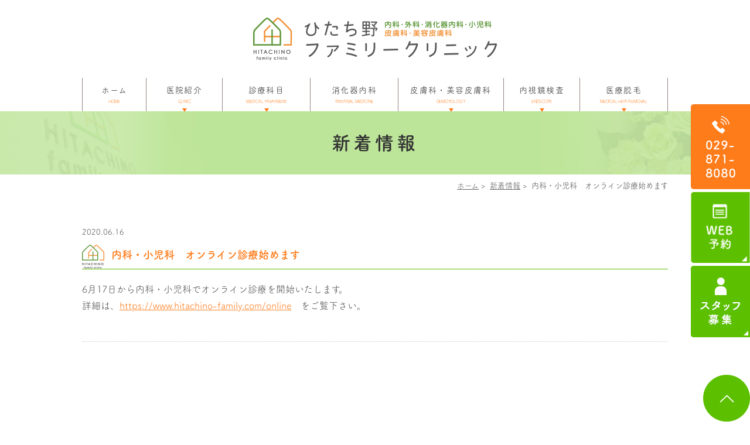

--- FILE ---
content_type: text/html; charset=UTF-8
request_url: https://www.hitachino-family.com/news/1179/
body_size: 7344
content:
<!DOCTYPE html>
<html lang="ja">
<head>
<meta http-equiv="X-UA-Compatible" content="IE=edge">
<meta name="viewport" content="width=device-width,minimum-scale=1.0,maximum-scale=2.0,user-scalable=yes,initial-scale=1.0" />
<meta http-equiv="Content-Type" content="text/html; charset=UTF-8" />
<title>内科・小児科　オンライン診療始めます | ひたち野ファミリークリニック</title>
<!-- Google Tag Manager -->
<script>(function(w,d,s,l,i){w[l]=w[l]||[];w[l].push({'gtm.start':
new Date().getTime(),event:'gtm.js'});var f=d.getElementsByTagName(s)[0],
j=d.createElement(s),dl=l!='dataLayer'?'&l='+l:'';j.async=true;j.src=
'https://www.googletagmanager.com/gtm.js?id='+i+dl;f.parentNode.insertBefore(j,f);
})(window,document,'script','dataLayer','GTM-KMTMZJP');</script>
<!-- End Google Tag Manager -->
<link rel="icon" href="https://www.hitachino-family.com/wp-content/themes/originalstyle-1column/favicon.ico">

<!-- All in One SEO Pack 3.2.4 によって Michael Torbert の Semper Fi Web Design[290,332] -->
<link rel="canonical" href="https://www.hitachino-family.com/news/1179/" />
			<script type="text/javascript" >
				window.ga=window.ga||function(){(ga.q=ga.q||[]).push(arguments)};ga.l=+new Date;
				ga('create', 'UA-148886986-1', 'auto');
				// Plugins
				
				ga('send', 'pageview');
			</script>
			<script async src="https://www.google-analytics.com/analytics.js"></script>
			<!-- All in One SEO Pack -->
<link rel='dns-prefetch' href='//www.google.com' />
<link rel='dns-prefetch' href='//webfont.fontplus.jp' />
<link rel='dns-prefetch' href='//ajax.googleapis.com' />
<link rel='dns-prefetch' href='//s.w.org' />
<link rel="alternate" type="application/rss+xml" title="ひたち野ファミリークリニック &raquo; フィード" href="https://www.hitachino-family.com/feed/" />
<link rel="alternate" type="application/rss+xml" title="ひたち野ファミリークリニック &raquo; コメントフィード" href="https://www.hitachino-family.com/comments/feed/" />
<link rel="alternate" type="application/rss+xml" title="ひたち野ファミリークリニック &raquo; 内科・小児科　オンライン診療始めます のコメントのフィード" href="https://www.hitachino-family.com/news/1179/feed/" />
<link rel='stylesheet' id='sb_instagram_styles-css'  href='https://www.hitachino-family.com/wp-content/plugins/instagram-feed/css/sb-instagram-2-1.min.css?ver=2.1.5' type='text/css' media='all' />
<link rel='stylesheet' id='wp-block-library-css'  href='https://www.hitachino-family.com/wp-includes/css/dist/block-library/style.min.css?ver=5.5.17' type='text/css' media='all' />
<link rel='stylesheet' id='contact-form-7-css'  href='https://www.hitachino-family.com/wp-content/plugins/contact-form-7/includes/css/styles.css?ver=5.1.4' type='text/css' media='all' />
<link rel='stylesheet' id='slick-style-css'  href='https://www.hitachino-family.com/wp-content/themes/originalstyle-1column/css/slick.css?ver=5.5.17' type='text/css' media='all' />
<link rel='stylesheet' id='slider-pro-style-css'  href='https://www.hitachino-family.com/wp-content/themes/originalstyle-1column/css/slider-pro.css?ver=5.5.17' type='text/css' media='all' />
<link rel='stylesheet' id='simplelightbox-style-css'  href='https://www.hitachino-family.com/wp-content/themes/originalstyle-1column/css/simplelightbox.min.css?ver=5.5.17' type='text/css' media='all' />
<link rel='stylesheet' id='originalstylecommon-style-css'  href='https://www.hitachino-family.com/wp-content/themes/originalstyle-1column/common.css?ver=5.5.17' type='text/css' media='all' />
<link rel='stylesheet' id='originalstyle-style-css'  href='https://www.hitachino-family.com/wp-content/themes/originalstyle-1column/style.css?ver=5.5.17' type='text/css' media='all' />
<link rel='stylesheet' id='originalstyleindex-style-css'  href='https://www.hitachino-family.com/wp-content/themes/originalstyle-1column/index.css?ver=5.5.17' type='text/css' media='all' />
<link rel='stylesheet' id='jquery-ui-smoothness-css'  href='https://www.hitachino-family.com/wp-content/plugins/contact-form-7/includes/js/jquery-ui/themes/smoothness/jquery-ui.min.css?ver=1.11.4' type='text/css' media='screen' />
<script type='text/javascript' src='//webfont.fontplus.jp/accessor/script/fontplus.js?YBCspoP-kq0=&#038;box=6cH6QEllm3k%3D&#038;aa=1&#038;ab=2&#038;ver=5.5.17' id='fontplus-js'></script>
<script type='text/javascript' src='https://www.hitachino-family.com/wp-content/themes/originalstyle-1column/js/wow.min.js?ver=5.5.17' id='wow-js-js'></script>
		<style type="text/css" id="wp-custom-css">
			.grecaptcha-badge {
	/* 表示を消す */
	visibility: hidden !important;
}		</style>
		<script>
  (function(d) {
    var config = {
      kitId: 'fsf8tai',
      scriptTimeout: 3000,
      async: true
    },
    h=d.documentElement,t=setTimeout(function(){h.className=h.className.replace(/\bwf-loading\b/g,"")+" wf-inactive";},config.scriptTimeout),tk=d.createElement("script"),f=false,s=d.getElementsByTagName("script")[0],a;h.className+=" wf-loading";tk.src='https://use.typekit.net/'+config.kitId+'.js';tk.async=true;tk.onload=tk.onreadystatechange=function(){a=this.readyState;if(f||a&&a!="complete"&&a!="loaded")return;f=true;clearTimeout(t);try{Typekit.load(config)}catch(e){}};s.parentNode.insertBefore(tk,s)
  })(document);
</script>
</head>

<body  class=" blog single single-in-news caegory-in-news ">
<!-- Google Tag Manager (noscript) -->
<noscript><iframe src="https://www.googletagmanager.com/ns.html?id=GTM-KMTMZJP"
height="0" width="0" style="display:none;visibility:hidden"></iframe></noscript>
<!-- End Google Tag Manager (noscript) -->
<div id="header">
<div class="inner clearfix">
	<h1 class="sp"><a href="https://www.hitachino-family.com"><img src="https://www.hitachino-family.com/wp-content/themes/originalstyle-1column/img/logo.png" alt="ひたち野ファミリークリニック"></a></h1>
<h1 class="pc"><a href="https://www.hitachino-family.com"><img src="https://www.hitachino-family.com/wp-content/themes/originalstyle-1column/img/logo.png" alt="ひたち野ファミリークリニック"></a></h1>
 
<div id="custom_html-6" class="widget_text headerinner"><div class="textwidget custom-html-widget"><ul class="sp js-spNav">
<li><a href="https://www.hitachino-family.com/"><img src="https://www.hitachino-family.com/wp-content/themes/originalstyle-1column/img/sp_gnavi01.png" alt="HOME"></a></li>
<li><a href="https://www.hitachino-family.com/clinic"><img src="https://www.hitachino-family.com/wp-content/themes/originalstyle-1column/img/sp_gnavi02.png" alt="医院紹介"></a></li>
<li><a href="https://hitachino-family.mdja.jp" target="_blank" onclick="ga('send', 'event', 'smartphone', 'phone-mail-tap', 'main');" rel="noopener noreferrer"><img src="https://www.hitachino-family.com/wp-content/themes/originalstyle-1column/img/sp_gnavi03.png" alt="WEB予約"></a></li>
<li><a href="tel:029-871-8080"><img src="https://www.hitachino-family.com/wp-content/themes/originalstyle-1column/img/sp_gnavi04.png" alt="TEL029-871-8080" onclick="ga('send', 'event', 'smartphone', 'phone-number-tap', 'main');"></a></li>
<li id="toggle" class="sp"><a><img src="https://www.hitachino-family.com/wp-content/themes/originalstyle-1column/img/sp_gnavi05.png" alt="メニュー"></a></li>
</ul></div></div></div>
</div>
	
<div id="nav">
<div class="inner">

 
<div class="textwidget custom-html-widget"><div class="menu-header-nav-container">
<ul class="menu" id="menu-header-nav">
<li class="nav01"><a href="https://www.hitachino-family.com/">ホーム<span class="nav_span">HOME</span></a></li>
<li class="nav02 has_children"><a>医院紹介<span class="nav_span">CLINIC</span></a>
<ul class="sub-menu submenu-sp">
<li><a href="https://www.hitachino-family.com/doctor">医師紹介</a></li>
<li><a href="https://www.hitachino-family.com/clinic/#a01">医院情報</a></li>
<li><a href="https://www.hitachino-family.com/clinic/#a01_1">診療時間</a></li>
<li><a href="https://www.hitachino-family.com/clinic/#a01_2">アクセス</a></li>
<li><a href="https://www.hitachino-family.com/clinic/#a01_3">駐車場</a></li>
<li><a href="https://www.hitachino-family.com/clinic/#a02_1">院内紹介</a></li>
<li><a href="https://www.hitachino-family.com/clinic/#a02_2">設備紹介</a></li>
</ul>
</li>
<li class="nav03 has_children"><a>診療科目<span class="nav_span">MEDICAL TREATMENT</span></a>
<div class="submenu-wrap submenu-sp">
<div class="submenu-inner">
<div class="layout-01"><div class="layout-01-item">
<ul class="sub-menu">
<li class="menutitle"><a href="https://www.hitachino-family.com/naika">内科</a></li>
<li><a href="https://www.hitachino-family.com/naika#a01">一般内科</a></li>
<li><a href="https://www.hitachino-family.com/naika#a02">AGA(男性型脱毛症)外来</a></li>
<li><a href="https://www.hitachino-family.com/medical_checkup/#a01">予防接種</a></li>
<li><a href="https://www.hitachino-family.com/influenza/">インフルエンザワクチン</a></li>
<li><a href="https://www.hitachino-family.com/medical_checkup/#a06">健康診断</a></li>
<li><a href="https://www.hitachino-family.com/smoke">禁煙外来</a></li>
<li><a href="https://www.hitachino-family.com/komon/">肛門内科</a></li>
</ul>
<ul class="sub-menu">
<li class="menutitle"><a href="https://www.hitachino-family.com/gastroenterology">消化器内科</a></li>
<li><a href="https://www.hitachino-family.com/pylori/">ピロリ菌</a></li>
<li><a href="https://www.hitachino-family.com/reflux/">逆流性食道炎</a></li>
<li><a href="https://www.hitachino-family.com/diarrhea/">下痢</a></li>
<li><a href="https://www.hitachino-family.com/constipation/">便秘</a></li>
<li><a href="https://www.hitachino-family.com/ibs">過敏性腸症候群</a></li>
<li><a href="https://www.hitachino-family.com/uc">潰瘍性大腸炎</a></li>
<li><a href="https://www.hitachino-family.com/blood">血便</a></li>
</ul>
<ul class="sub-menu">
<li class="menutitle"><a href="https://www.hitachino-family.com/pediatrics">小児科</a></li>
<li><a href="https://www.hitachino-family.com/pediatrics/#a02">小児科の主な疾患</a></li>
</ul>
<ul class="sub-menu">
<li class="menutitle"><a href="https://www.hitachino-family.com/surgery">外科</a></li>
<li><a href="https://www.hitachino-family.com/surgery/#a01_1">湿潤療法</a></li>
<li><a href="https://www.hitachino-family.com/nail/">巻き爪</a></li>
<li><a href="https://www.hitachino-family.com/funryu">粉瘤</a></li>
</ul>

</div>
<div class="layout-01-item">
<ul class="sub-menu">
<li class="menutitle"><a href="https://www.hitachino-family.com/dermatorogy">皮膚科</a></li>
<li><a href="https://www.hitachino-family.com/dermatorogy/#a02">皮膚科の主な疾患</a></li>
</ul>
<ul class="sub-menu">
<li class="menutitle"><a href="https://www.hitachino-family.com/cosmetic_dermatology">美容皮膚科</a></li>
<li><a href="https://www.hitachino-family.com/cosmetic_dermatology/#a02">診療内容</a></li>
<li><a href="https://www.hitachino-family.com/cosmetic_dermatology/#a03">医療レーザー脱毛</a></li>
<li><a href="https://www.hitachino-family.com/cosmetic_dermatology/#a04">スペクトラ</a></li>
<li><a href="https://www.hitachino-family.com/cosmetic_dermatology/#a05">シミの治療</a></li>
<li><a href="https://www.hitachino-family.com/fee">美容皮膚科の料金表</a></li>
</ul>
<ul class="sub-menu">
<li class="menutitle"><a href="https://www.hitachino-family.com/allergy">アレルギー科</a></li>
<li><a href="https://www.hitachino-family.com/allergy/#a02">アレルギー科の診療</a></li>
<li><a href="https://www.hitachino-family.com/allergy/#a03">舌下免疫療法</a></li>
</ul>
<ul class="sub-menu">
<li class="menutitle"><a href="https://www.hitachino-family.com/pediatric_dermotology">小児皮膚科</a></li>
<li><a href="https://www.hitachino-family.com/pediatric_dermotology/#a02">小児皮膚科の主な疾患</a></li>
</ul>
</div></div>
</div>
</div>
</li>
<li class="nav04"><a href="https://www.hitachino-family.com/gastroenterology">消化器内科<span class="nav_span">INTERNAL MEDICINE</span></a></li>
<li class="nav05 has_children"><a>皮膚科・美容皮膚科<span class="nav_span">DEMOTOLOGY</span></a>
<div class="submenu-wrap submenu-sp">
<div class="submenu-inner">
<ul class="sub-menu">
<li class="menutitle"><a href="https://www.hitachino-family.com/dermatorogy">皮膚科</a></li>
<li><a href="https://www.hitachino-family.com/dermatorogy/#a02_1">湿疹</a></li>
<li><a href="https://www.hitachino-family.com/dermatorogy/#a02_2">かぶれ(接触性皮膚炎)</a></li>
<li><a href="https://www.hitachino-family.com/dermatorogy/#a02_3">アトピー性皮膚炎</a></li>
<li><a href="https://www.hitachino-family.com/dermatorogy/#a02_4">じんましん</a></li>
<li><a href="https://www.hitachino-family.com/dermatorogy/#a02_5">にきび(尋常性ざ瘡)</a></li>
<li><a href="https://www.hitachino-family.com/dermatorogy/#a02_6">水虫(白癬)</a></li>
<li><a href="https://www.hitachino-family.com/dermatorogy/#a02_7">虫刺され</a></li>
<li><a href="https://www.hitachino-family.com/dermatorogy/#a02_8">巻き爪(陥入爪)</a></li>
<li><a href="https://www.hitachino-family.com/dermatorogy/#a02_9">いぼ(尋常性疣贅）</a></li>
<li><a href="https://www.hitachino-family.com/dermatorogy/#a02_10">たこ・うおのめ</a></li>
<li><a href="https://www.hitachino-family.com/dermatorogy/#a02_11">ヘルペス</a></li>
<li><a href="https://www.hitachino-family.com/dermatorogy/#a02_12">帯状疱疹</a></li>
<li><a href="https://www.hitachino-family.com/dermatorogy/#a02_13">脂漏性湿疹</a></li>
<li><a href="https://www.hitachino-family.com/dermatorogy/#a02_14">皮膚腫瘍</a></li>
<li><a href="https://www.hitachino-family.com/dermatorogy/#a02_15">円形脱毛症</a></li>
<li><a href="https://www.hitachino-family.com/dermatorogy/#a02_16">乾癬</a></li>
<li><a href="https://www.hitachino-family.com/dermatorogy/#a02_17">やけど</a></li>
</ul>
<ul class="sub-menu">
<li class="menutitle"><a href="https://www.hitachino-family.com/pediatric_dermotology">小児皮膚科</a></li>
<li><a href="https://www.hitachino-family.com/pediatric_dermotology/#a02_1">乳児脂漏性湿疹</a></li>
<li><a href="https://www.hitachino-family.com/pediatric_dermotology/#a02_2">アトピー性皮膚炎</a></li>
<li><a href="https://www.hitachino-family.com/pediatric_dermotology/#a02_3">とびひ</a></li>
<li><a href="https://www.hitachino-family.com/pediatric_dermotology/#a02_4">あせも</a></li>
<li><a href="https://www.hitachino-family.com/pediatric_dermotology/#a02_5">おむつかぶれ</a></li>
<li><a href="https://www.hitachino-family.com/pediatric_dermotology/#a02_6">水いぼ</a></li>
<li><a href="https://www.hitachino-family.com/pediatric_dermotology/#a02_7">水ぼうそう</a></li>
<li><a href="https://www.hitachino-family.com/pediatric_dermotology/#a02_8">はしか</a></li>
</ul>
<ul class="sub-menu">
<li class="menutitle"><a href="https://www.hitachino-family.com/cosmetic_dermatology">美容皮膚科</a></li>
<li><a href="https://www.hitachino-family.com/cosmetic_dermatology/#a03">医療レーザー脱毛</a></li>
<li><a href="https://www.hitachino-family.com/cosmetic_dermatology/#a14">フォトフェイシャル</a></li>
<li><a href="https://www.hitachino-family.com/cosmetic_dermatology/#a04_1">Qスイッチレーザー</a></li>
<li><a href="https://www.hitachino-family.com/cosmetic_dermatology/#a04_2">ルートロピール(美白レーザー)</a></li>
<li><a href="https://www.hitachino-family.com/cosmetic_dermatology/#a04_3">スベクトラピール(肌質改善レーザー)</a></li>
<li><a href="https://www.hitachino-family.com/cosmetic_dermatology/#a04_5">ルートロトーニング</a></li>
<li><a href="https://www.hitachino-family.com/cosmetic_dermatology/#a05_1">アレキサンドライトレーザー</a></li>
<li><a href="https://www.hitachino-family.com/cosmetic_dermatology/#a05_2">レーザーフェイシャル</a></li>
<li><a href="https://www.hitachino-family.com/cosmetic_dermatology/#a05_3">炭酸ガスレーザー</a></li>
<li><a href="https://www.hitachino-family.com/cosmetic_dermatology/#a05_4">イオン導入</a></li>
<li><a href="https://www.hitachino-family.com/cosmetic_dermatology/#a05_5">エレクトロポレーション</a></li>
<li><a href="https://www.hitachino-family.com/cosmetic_dermatology/#a05_6">美白外用剤</a></li>
<li><a href="https://www.hitachino-family.com/fee">美容皮膚科の料金表</a></li>
</ul>
</div>
</div>
</li>
<li class="nav06 has_children"><a>内視鏡検査<span class="nav_span">ENDSCOPE</span></a>
<div class="submenu-wrap submenu-sp">
<div class="submenu-inner">
<ul class="sub-menu">
<li class="menutitle"><a href="https://www.hitachino-family.com/gastroscope">胃内視鏡(胃カメラ)検査</a></li>
<li><a href="https://www.hitachino-family.com/gastroscope/#a01">胃カメラとは</a></li>
<li><a href="https://www.hitachino-family.com/gastroscope/#a02_1">検査を受けるタイミング</a></li>
<li><a href="https://www.hitachino-family.com/gastroscope/#a03">胃カメラ検査の特徴</a></li>
<li><a href="https://www.hitachino-family.com/gastroscope/#a04">胃カメラで見つかる疾患</a></li>
<li><a href="https://www.hitachino-family.com/gastroscope/#a05">検査予約</a></li>
<li><a href="https://www.hitachino-family.com/gastroscope/#a06">検査の流れ</a></li>
<li><a href="https://www.hitachino-family.com/gastroscope/#a07">検査の費用</a></li>
</ul>
<ul class="sub-menu">
<li class="menutitle"><a href="https://www.hitachino-family.com/colonoscopy">大腸内視鏡(大腸カメラ)検査</a></li>
<li><a href="https://www.hitachino-family.com/colonoscopy/#a01">大腸カメラとは</a></li>
<li><a href="https://www.hitachino-family.com/colonoscopy/#a02">定期的に検査を受けましょう</a></li>
<li><a href="https://www.hitachino-family.com/colonoscopy/#a03">大腸カメラ検査の症状</a></li>
<li><a href="https://www.hitachino-family.com/colonoscopy/#a04">大腸カメラ検査の特徴</a></li>
<li><a href="https://www.hitachino-family.com/colonoscopy/#a05">大腸カメラで見つかる疾患</a></li>
<li><a href="https://www.hitachino-family.com/colonoscopy/#a06">検査予約</a></li>
<li><a href="https://www.hitachino-family.com/colonoscopy/#a07">検査の流れ</a></li>
<li><a href="https://www.hitachino-family.com/colonoscopy/#a08">検査の費用</a></li>
</ul>
<ul class="sub-menu">
<li class="menutitle"><a href="https://www.hitachino-family.com/polyp">大腸ポリープ切除</a></li>
<li><a href="https://www.hitachino-family.com/polyp/#a01">大腸ポリープ</a></li>
<li><a href="https://www.hitachino-family.com/polyp/#a02">大腸カメラと大腸ポリープ</a></li>
<li><a href="https://www.hitachino-family.com/polyp/#a03">日帰り大腸ポリープ切除</a></li>
<li><a href="https://www.hitachino-family.com/polyp/#a04">手術の流れ</a></li>
<li><a href="https://www.hitachino-family.com/polyp/#a05">切除後の注意事項</a></li>
</ul>
</div>
</div>
</li>
<li class="nav07 has_children"><a href="https://www.hitachino-family.com/cosmetic_dermatology/#a03">医療脱毛<span class="nav_span">MEDICAL HEIR REMOVAL</span></a>
<ul class="sub-menu submenu-sp">
<li><a href="https://www.hitachino-family.com/cosmetic_dermatology/#a03">医療レーザー脱毛とは</a></li>
<li><a href="https://www.hitachino-family.com/cosmetic_dermatology/#a03_1">ジェントルレーズプロの特徴</a></li>
<li><a href="https://www.hitachino-family.com/cosmetic_dermatology/#a03_2">医療レーザー脱毛 Q＆A</a></li>
</ul>
</li>
<li class="sp"><a href="https://www.hitachino-family.com/recruit" target="_blank" rel="noopener noreferrer">求人募集</a></li>
</ul>
</div></div></div>
</div>

<div id="contents">
        <div class="page-title"><h2>新着情報</h2></div>
      <div class="bread_wrap">  				<ul class="bread">
		<li><a href="https://www.hitachino-family.com">ホーム</a>&nbsp;&gt;&nbsp;</li>
		<li><a href="https://www.hitachino-family.com/news/">新着情報</a>&nbsp;&gt;&nbsp;</li><li></li>
		<li>内科・小児科　オンライン診療始めます</li>
		</ul>
  </div>
<div class="inner clearfix">
<div id="main" class="mainblock ">
            
<div class="entry-block clearfix block">
    <div class="dateBlock">2020.06.16</div>
	<h3>内科・小児科　オンライン診療始めます</h3>
	<div class="entry">
	<p>6月17日から内科・小児科でオンライン診療を開始いたします。<br />
詳細は、<a href="https://www.hitachino-family.com/online">https://www.hitachino-family.com/online</a>　をご覧下さい。</p>
	</div>
 </div>

    </div>
<div id="aside">
 
<div id="custom_html-3" class="widget_text sideinner"><div class="textwidget custom-html-widget"><div class="inq">
    <div class="inq01">
        <a href="#header"><img src="https://www.hitachino-family.com/wp-content/themes/originalstyle-1column/img/pagetop.png" alt="一番上に戻る"></a>
    </div>
    <div class="btn_sp">
        <a style="width: 50%;" href="https://hitachino-family.mdja.jp/">
            <img src="https://www.hitachino-family.com/wp-content/themes/originalstyle-1column/img/sp_reserve.png" alt="当日WEB予約">
        </a>
        <!-- <a href="https://www.melp.life/inquiries/new?c=g0nbpHJFIlomdDtCpq8Nc4bGDeubVlb9_rSgoqiVV17u-CiACIxJhW_JYSHDJ5Va">
            <img src="[template_url]/img/sp_webask_02.png" alt="WEB問診">
        </a> -->
        <!--<a href="https://www.melp.life/inquiries/new?c=g0nbpHJFIlomdDtCpq8Nc4bGDeubVlb9_rSgoqiVV17u-CiACIxJhW_JYSHDJ5Va"><img src="[template_url]/img/sp_webask.png" alt="内科・小児科 事前WEB問診"></a>-->
    </div>
    <div class="clearfix pc">
        <a href="tel:0298718080" onclick="ga('send', 'event', 'smartphone', 'phone-number-tap', 'main');">
            <img src="https://www.hitachino-family.com/wp-content/themes/originalstyle-1column/img/side_tel.png" alt="029-871-8080">
        </a>
        <a href="https://hitachino-family.mdja.jp" target="_blank" onclick="ga('send', 'event', 'smartphone', 'phone-mail-tap', 'main');" rel="noopener noreferrer">
            <img src="https://www.hitachino-family.com/wp-content/themes/originalstyle-1column/img/side_web.png" alt="WEB当日外来予約">
        </a>
        <a href="https://www.hitachino-family.com/recruit" target="_blank" rel="noopener noreferrer">
            <img src="https://www.hitachino-family.com/wp-content/themes/originalstyle-1column/img/side_recruit-01.png" alt="スタッフ募集">
        </a>
        <!-- <a href="https://www.melp.life/inquiries/new?c=g0nbpHJFIlomdDtCpq8Nc4bGDeubVlb9_rSgoqiVV17u-CiACIxJhW_JYSHDJ5Va">
            <img src="[template_url]/img/side_webask.png" alt="内科・小児科専用 事前WEB問診">
        </a> -->
    </div>
</div></div></div></div></div>
 
</div>

<div class="" id="footer">
<div class="inner clearfix ">
 
<div id="custom_html-4" class="widget_text footerinner"><div class="textwidget custom-html-widget"><div class="menu-footer-nav-container clearfix">
    <ul id="menu-footer-nav" class="menu">
        <li class="menu-item-has-children"><span class="nav_title">CLINIC</span>
            <ul class="sub-menu">
                <li><a href="https://www.hitachino-family.com/doctor/#a01">院長紹介</a></li>
                <li><a href="https://www.hitachino-family.com/doctor/#a02">副院長紹介</a></li>
                <li><a href="https://www.hitachino-family.com/clinic/#a01_1">診療時間</a></li>
                <li><a href="https://www.hitachino-family.com/clinic/#a01_2">アクセス</a></li>
                <li><a href="https://www.hitachino-family.com/clinic/#a01_3">駐車場</a></li>
                <li><a href="https://www.hitachino-family.com/clinic/#a02_1">院内紹介</a></li>
                <li><a href="https://www.hitachino-family.com/clinic/#a02_2">設備紹介</a></li>
                <li><a href="https://www.hitachino-family.com/recruit" target="_blank" rel="noopener noreferrer">スタッフ募集</a></li>
                <li><a href="https://hitachino-family.mdja.jp" target="_blank" onclick="ga('send', 'event', 'smartphone', 'phone-mail-tap', 'main');" rel="noopener noreferrer">当日外来予約</a></li>
                <li><a href="https://www.hitachino-family.com/fee">美容皮膚科の料金</a></li>
                <li><a href="https://www.hitachino-family.com/sitemap">サイトマップ</a></li>
            </ul>
        </li>
        <li class="menu-item-has-children"><span class="nav_title">MENU</span>
            <ul class="sub-menu">
                <li><a href="https://www.hitachino-family.com/naika">内科</a></li>
                <li><a href="https://www.hitachino-family.com/surgery">外科</a></li>
                <li><a href="https://www.hitachino-family.com/gastroenterology">消化器内科</a></li>
                <li><a href="https://www.hitachino-family.com/pediatrics">小児科</a></li>
                <li><a href="https://www.hitachino-family.com/dermatorogy">一般皮膚科</a></li>
                <li><a href="https://www.hitachino-family.com/cosmetic_dermatology">美容皮膚科</a></li>
                <li><a href="https://www.hitachino-family.com/allergy">アレルギー科</a></li>
                <li><a href="https://www.hitachino-family.com/pediatric_dermotology">小児皮膚科</a></li>
                <li><a href="https://www.hitachino-family.com/smoke">禁煙外来</a></li>
                <li><a href="https://www.hitachino-family.com/komon">肛門内科</a></li>
                <li><a href="https://www.hitachino-family.com/medical_checkup/#a01">予防接種</a></li>
                <li><a href="https://www.hitachino-family.com/medical_checkup/#a06">健康診断</a></li>
            </ul>
            <ul class="sub-menu">
                <li><a href="https://www.hitachino-family.com/gastroscope">胃カメラ検査</a></li>
                <li><a href="https://www.hitachino-family.com/colonoscopy">大腸カメラ検査</a></li>
                <li><a href="https://www.hitachino-family.com/polyp">大腸ポリープ切除</a></li>
                <li><a href="https://www.hitachino-family.com/cosmetic_dermatology/#a03">医療レーザー脱毛</a></li>
                <li><a href="https://www.hitachino-family.com/reflux">逆流性食道炎</a></li>
                <li><a href="https://www.hitachino-family.com/pylori">ピロリ菌</a></li>
                <li><a href="https://www.hitachino-family.com/ibs">過敏性腸症候群</a></li>
                <li><a href="https://www.hitachino-family.com/uc">潰瘍性大腸炎</a></li>
                <li><a href="https://www.hitachino-family.com/komon/#a02">いぼ痔</a></li>
                <li><a href="https://www.hitachino-family.com/komon/#a02">切れ痔</a></li>
                <li><a href="https://www.hitachino-family.com/komon/#a02">痔ろう</a></li>
                <li><a href="https://www.hitachino-family.com/constipation">便秘</a></li>
                <li><a href="https://www.hitachino-family.com/diarrhea">下痢</a></li>
                <li><a href="https://www.hitachino-family.com/funryu">粉瘤</a></li>
                <li><a href="https://www.hitachino-family.com/nail">巻き爪</a></li>
            </ul>
        </li>
    </ul>
    <div class="footer_access">
        <figure class="logo">
            <img src="https://www.hitachino-family.com/wp-content/themes/originalstyle-1column/img/logo.png" alt="ひたち野ファミリークリニック" />
        </figure>
        <table class="foot-table">
            <tr>
                <th><img src="https://www.hitachino-family.com/wp-content/themes/originalstyle-1column/img/pin_ico.png" alt="ピンのアイコン"></th>
                <td>〒300-1206<br>茨城県牛久市ひたち野西2-27-2</td>
            </tr>
            <tr>
                <th><img src="https://www.hitachino-family.com/wp-content/themes/originalstyle-1column/img/tel_ico.png" alt="電話アイコン"></th>
                <td><a href="tel:029-871-8080"
                        onclick="ga('send', 'event', 'smartphone', 'phone-number-tap', 'main');">029-871-8080</a></td>
            </tr>
        </table>
        <figure>
            <img src="https://www.hitachino-family.com/wp-content/themes/originalstyle-1column/img/access_map.jpg" alt="アクセスマップ">
        </figure>

    </div>

</div>

<div class="db_bnr_layout">
    <!-- ▼組合せバナー（横並び）：左揃え -->
    <div style="width:100%;margin:0;flex-flow:row wrap;column-gap:10px;justify-content:space-between;display:flex;">
        <!-- DR.BRIDGE -->
        <div style="flex:1;">
            <div style="width:100%;"><a href="https://www.dr-bridge.co.jp/" style="border:1px solid #E4E4E4;display:block;" target="_blank" rel="noopener noreferrer"><img
                        src="https://www.dr-bridge.co.jp/bnr/assets/images/logo-drbridge.svg"
                        style="width:100%;height:auto;margin:0;vertical-align:bottom;"
                        alt="DR.BRIDGE｜クリニックホームページ制作"></a><a href="https://www.iryoto.jp/" style="padding-top:3.75%;color:#4D4D4D!important;text-decoration:none;flex-flow:row wrap;justify-content:center;display:flex;" target="_blank" rel="noopener noreferrer"><span
                        style="font-size:14px;font-family:'游ゴシック体',YuGothic,'游ゴシック','Yu Gothic',sans-serif;font-feature-settings:'palt' 1;letter-spacing:0.04em;font-weight:bold;text-align:left;">クリニックホームページ制作</span></a>
            </div>
        </div>
        <!-- ヨクミテ -->
        <div style="flex:1;">
            <div style="width:100%;"><a href="https://www.yoku-mite.care/doctor/kono-keisuke/" style="border:1px solid #E4E4E4;display:block;" target="_blank" rel="noopener noreferrer"><img
                        src="https://www.yoku-mite.care/bnr/assets/images/logo-yokumite_01.png"
                        style="width:100%;height:auto;margin:0;vertical-align:bottom;" alt="医療情報検索サイト【ヨクミテ】"></a><a href="https://www.yoku-mite.care/" style="padding-top:3.75%;color:#666666!important;text-decoration:none;flex-flow:row wrap;justify-content:center;display:flex;" target="_blank" rel="noopener noreferrer"><span
                        style="font-size:14px;font-family:'游ゴシック体',YuGothic,'游ゴシック','Yu Gothic',sans-serif;font-feature-settings:'palt' 1;letter-spacing:0.04em;font-weight:bold;text-align:left;">医療情報検索サイト【ヨクミテ】</span></a>
            </div>
        </div>
    </div>
</div></div></div></div>
</div>
 
<div id="custom_html-5" class="widget_text copyright"><div class="widget_text copyrightinner"><div class="textwidget custom-html-widget"><div class="p_01"><p>&copy; ひたち野ファミリークリニック</p><br /></div></div></div></div><!-- Instagram Feed JS -->
<script type="text/javascript">
var sbiajaxurl = "https://www.hitachino-family.com/wp-admin/admin-ajax.php";
</script>
<script type='text/javascript' src='https://ajax.googleapis.com/ajax/libs/jquery/1.10.1/jquery.min.js?ver=1.10.1' id='jquery-js'></script>
<script type='text/javascript' id='contact-form-7-js-extra'>
/* <![CDATA[ */
var wpcf7 = {"apiSettings":{"root":"https:\/\/www.hitachino-family.com\/wp-json\/contact-form-7\/v1","namespace":"contact-form-7\/v1"},"jqueryUi":"1"};
/* ]]> */
</script>
<script type='text/javascript' src='https://www.hitachino-family.com/wp-content/plugins/contact-form-7/includes/js/scripts.js?ver=5.1.4' id='contact-form-7-js'></script>
<script type='text/javascript' src='https://www.google.com/recaptcha/api.js?render=6LcykA0mAAAAAHc96MreCSZSoT7nTlH_XNSZfmnp&#038;ver=3.0' id='google-recaptcha-js'></script>
<script type='text/javascript' src='https://www.hitachino-family.com/wp-content/themes/originalstyle-1column/js/script.js?ver=5.5.17' id='originalscript-script-js'></script>
<script type='text/javascript' src='https://www.hitachino-family.com/wp-content/themes/originalstyle-1column/js/slick.js?ver=5.5.17' id='slick-script-js'></script>
<script type='text/javascript' src='https://www.hitachino-family.com/wp-content/themes/originalstyle-1column/js/simple-lightbox.min.js?ver=5.5.17' id='simple-lightbox-script-js'></script>
<script type='text/javascript' src='https://www.hitachino-family.com/wp-content/themes/originalstyle-1column/js/loop.js?ver=5.5.17' id='loop-script-js'></script>
<script type='text/javascript' src='https://www.hitachino-family.com/wp-content/themes/originalstyle-1column/js/jquery.sliderPro.min.js?ver=5.5.17' id='slider-pro-script-js'></script>
<script type='text/javascript' src='https://www.hitachino-family.com/wp-includes/js/jquery/ui/core.min.js?ver=1.11.4' id='jquery-ui-core-js'></script>
<script type='text/javascript' src='https://www.hitachino-family.com/wp-includes/js/jquery/ui/datepicker.min.js?ver=1.11.4' id='jquery-ui-datepicker-js'></script>
<script type='text/javascript' id='jquery-ui-datepicker-js-after'>
jQuery(document).ready(function(jQuery){jQuery.datepicker.setDefaults({"closeText":"\u9589\u3058\u308b","currentText":"\u4eca\u65e5","monthNames":["1\u6708","2\u6708","3\u6708","4\u6708","5\u6708","6\u6708","7\u6708","8\u6708","9\u6708","10\u6708","11\u6708","12\u6708"],"monthNamesShort":["1\u6708","2\u6708","3\u6708","4\u6708","5\u6708","6\u6708","7\u6708","8\u6708","9\u6708","10\u6708","11\u6708","12\u6708"],"nextText":"\u6b21","prevText":"\u524d","dayNames":["\u65e5\u66dc\u65e5","\u6708\u66dc\u65e5","\u706b\u66dc\u65e5","\u6c34\u66dc\u65e5","\u6728\u66dc\u65e5","\u91d1\u66dc\u65e5","\u571f\u66dc\u65e5"],"dayNamesShort":["\u65e5","\u6708","\u706b","\u6c34","\u6728","\u91d1","\u571f"],"dayNamesMin":["\u65e5","\u6708","\u706b","\u6c34","\u6728","\u91d1","\u571f"],"dateFormat":"yy\u5e74mm\u6708d\u65e5","firstDay":1,"isRTL":false});});
</script>
<script type='text/javascript' src='https://www.hitachino-family.com/wp-includes/js/jquery/ui/widget.min.js?ver=1.11.4' id='jquery-ui-widget-js'></script>
<script type='text/javascript' src='https://www.hitachino-family.com/wp-includes/js/jquery/ui/button.min.js?ver=1.11.4' id='jquery-ui-button-js'></script>
<script type='text/javascript' src='https://www.hitachino-family.com/wp-includes/js/jquery/ui/spinner.min.js?ver=1.11.4' id='jquery-ui-spinner-js'></script>
<script type="text/javascript">
( function( grecaptcha, sitekey, actions ) {

	var wpcf7recaptcha = {

		execute: function( action ) {
			grecaptcha.execute(
				sitekey,
				{ action: action }
			).then( function( token ) {
				var forms = document.getElementsByTagName( 'form' );

				for ( var i = 0; i < forms.length; i++ ) {
					var fields = forms[ i ].getElementsByTagName( 'input' );

					for ( var j = 0; j < fields.length; j++ ) {
						var field = fields[ j ];

						if ( 'g-recaptcha-response' === field.getAttribute( 'name' ) ) {
							field.setAttribute( 'value', token );
							break;
						}
					}
				}
			} );
		},

		executeOnHomepage: function() {
			wpcf7recaptcha.execute( actions[ 'homepage' ] );
		},

		executeOnContactform: function() {
			wpcf7recaptcha.execute( actions[ 'contactform' ] );
		},

	};

	grecaptcha.ready(
		wpcf7recaptcha.executeOnHomepage
	);

	document.addEventListener( 'change',
		wpcf7recaptcha.executeOnContactform, false
	);

	document.addEventListener( 'wpcf7submit',
		wpcf7recaptcha.executeOnHomepage, false
	);

} )(
	grecaptcha,
	'6LcykA0mAAAAAHc96MreCSZSoT7nTlH_XNSZfmnp',
	{"homepage":"homepage","contactform":"contactform"}
);
</script>

</body>
</html>

--- FILE ---
content_type: text/html; charset=utf-8
request_url: https://www.google.com/recaptcha/api2/anchor?ar=1&k=6LcykA0mAAAAAHc96MreCSZSoT7nTlH_XNSZfmnp&co=aHR0cHM6Ly93d3cuaGl0YWNoaW5vLWZhbWlseS5jb206NDQz&hl=en&v=PoyoqOPhxBO7pBk68S4YbpHZ&size=invisible&anchor-ms=20000&execute-ms=30000&cb=olxoxxk8p7xs
body_size: 48845
content:
<!DOCTYPE HTML><html dir="ltr" lang="en"><head><meta http-equiv="Content-Type" content="text/html; charset=UTF-8">
<meta http-equiv="X-UA-Compatible" content="IE=edge">
<title>reCAPTCHA</title>
<style type="text/css">
/* cyrillic-ext */
@font-face {
  font-family: 'Roboto';
  font-style: normal;
  font-weight: 400;
  font-stretch: 100%;
  src: url(//fonts.gstatic.com/s/roboto/v48/KFO7CnqEu92Fr1ME7kSn66aGLdTylUAMa3GUBHMdazTgWw.woff2) format('woff2');
  unicode-range: U+0460-052F, U+1C80-1C8A, U+20B4, U+2DE0-2DFF, U+A640-A69F, U+FE2E-FE2F;
}
/* cyrillic */
@font-face {
  font-family: 'Roboto';
  font-style: normal;
  font-weight: 400;
  font-stretch: 100%;
  src: url(//fonts.gstatic.com/s/roboto/v48/KFO7CnqEu92Fr1ME7kSn66aGLdTylUAMa3iUBHMdazTgWw.woff2) format('woff2');
  unicode-range: U+0301, U+0400-045F, U+0490-0491, U+04B0-04B1, U+2116;
}
/* greek-ext */
@font-face {
  font-family: 'Roboto';
  font-style: normal;
  font-weight: 400;
  font-stretch: 100%;
  src: url(//fonts.gstatic.com/s/roboto/v48/KFO7CnqEu92Fr1ME7kSn66aGLdTylUAMa3CUBHMdazTgWw.woff2) format('woff2');
  unicode-range: U+1F00-1FFF;
}
/* greek */
@font-face {
  font-family: 'Roboto';
  font-style: normal;
  font-weight: 400;
  font-stretch: 100%;
  src: url(//fonts.gstatic.com/s/roboto/v48/KFO7CnqEu92Fr1ME7kSn66aGLdTylUAMa3-UBHMdazTgWw.woff2) format('woff2');
  unicode-range: U+0370-0377, U+037A-037F, U+0384-038A, U+038C, U+038E-03A1, U+03A3-03FF;
}
/* math */
@font-face {
  font-family: 'Roboto';
  font-style: normal;
  font-weight: 400;
  font-stretch: 100%;
  src: url(//fonts.gstatic.com/s/roboto/v48/KFO7CnqEu92Fr1ME7kSn66aGLdTylUAMawCUBHMdazTgWw.woff2) format('woff2');
  unicode-range: U+0302-0303, U+0305, U+0307-0308, U+0310, U+0312, U+0315, U+031A, U+0326-0327, U+032C, U+032F-0330, U+0332-0333, U+0338, U+033A, U+0346, U+034D, U+0391-03A1, U+03A3-03A9, U+03B1-03C9, U+03D1, U+03D5-03D6, U+03F0-03F1, U+03F4-03F5, U+2016-2017, U+2034-2038, U+203C, U+2040, U+2043, U+2047, U+2050, U+2057, U+205F, U+2070-2071, U+2074-208E, U+2090-209C, U+20D0-20DC, U+20E1, U+20E5-20EF, U+2100-2112, U+2114-2115, U+2117-2121, U+2123-214F, U+2190, U+2192, U+2194-21AE, U+21B0-21E5, U+21F1-21F2, U+21F4-2211, U+2213-2214, U+2216-22FF, U+2308-230B, U+2310, U+2319, U+231C-2321, U+2336-237A, U+237C, U+2395, U+239B-23B7, U+23D0, U+23DC-23E1, U+2474-2475, U+25AF, U+25B3, U+25B7, U+25BD, U+25C1, U+25CA, U+25CC, U+25FB, U+266D-266F, U+27C0-27FF, U+2900-2AFF, U+2B0E-2B11, U+2B30-2B4C, U+2BFE, U+3030, U+FF5B, U+FF5D, U+1D400-1D7FF, U+1EE00-1EEFF;
}
/* symbols */
@font-face {
  font-family: 'Roboto';
  font-style: normal;
  font-weight: 400;
  font-stretch: 100%;
  src: url(//fonts.gstatic.com/s/roboto/v48/KFO7CnqEu92Fr1ME7kSn66aGLdTylUAMaxKUBHMdazTgWw.woff2) format('woff2');
  unicode-range: U+0001-000C, U+000E-001F, U+007F-009F, U+20DD-20E0, U+20E2-20E4, U+2150-218F, U+2190, U+2192, U+2194-2199, U+21AF, U+21E6-21F0, U+21F3, U+2218-2219, U+2299, U+22C4-22C6, U+2300-243F, U+2440-244A, U+2460-24FF, U+25A0-27BF, U+2800-28FF, U+2921-2922, U+2981, U+29BF, U+29EB, U+2B00-2BFF, U+4DC0-4DFF, U+FFF9-FFFB, U+10140-1018E, U+10190-1019C, U+101A0, U+101D0-101FD, U+102E0-102FB, U+10E60-10E7E, U+1D2C0-1D2D3, U+1D2E0-1D37F, U+1F000-1F0FF, U+1F100-1F1AD, U+1F1E6-1F1FF, U+1F30D-1F30F, U+1F315, U+1F31C, U+1F31E, U+1F320-1F32C, U+1F336, U+1F378, U+1F37D, U+1F382, U+1F393-1F39F, U+1F3A7-1F3A8, U+1F3AC-1F3AF, U+1F3C2, U+1F3C4-1F3C6, U+1F3CA-1F3CE, U+1F3D4-1F3E0, U+1F3ED, U+1F3F1-1F3F3, U+1F3F5-1F3F7, U+1F408, U+1F415, U+1F41F, U+1F426, U+1F43F, U+1F441-1F442, U+1F444, U+1F446-1F449, U+1F44C-1F44E, U+1F453, U+1F46A, U+1F47D, U+1F4A3, U+1F4B0, U+1F4B3, U+1F4B9, U+1F4BB, U+1F4BF, U+1F4C8-1F4CB, U+1F4D6, U+1F4DA, U+1F4DF, U+1F4E3-1F4E6, U+1F4EA-1F4ED, U+1F4F7, U+1F4F9-1F4FB, U+1F4FD-1F4FE, U+1F503, U+1F507-1F50B, U+1F50D, U+1F512-1F513, U+1F53E-1F54A, U+1F54F-1F5FA, U+1F610, U+1F650-1F67F, U+1F687, U+1F68D, U+1F691, U+1F694, U+1F698, U+1F6AD, U+1F6B2, U+1F6B9-1F6BA, U+1F6BC, U+1F6C6-1F6CF, U+1F6D3-1F6D7, U+1F6E0-1F6EA, U+1F6F0-1F6F3, U+1F6F7-1F6FC, U+1F700-1F7FF, U+1F800-1F80B, U+1F810-1F847, U+1F850-1F859, U+1F860-1F887, U+1F890-1F8AD, U+1F8B0-1F8BB, U+1F8C0-1F8C1, U+1F900-1F90B, U+1F93B, U+1F946, U+1F984, U+1F996, U+1F9E9, U+1FA00-1FA6F, U+1FA70-1FA7C, U+1FA80-1FA89, U+1FA8F-1FAC6, U+1FACE-1FADC, U+1FADF-1FAE9, U+1FAF0-1FAF8, U+1FB00-1FBFF;
}
/* vietnamese */
@font-face {
  font-family: 'Roboto';
  font-style: normal;
  font-weight: 400;
  font-stretch: 100%;
  src: url(//fonts.gstatic.com/s/roboto/v48/KFO7CnqEu92Fr1ME7kSn66aGLdTylUAMa3OUBHMdazTgWw.woff2) format('woff2');
  unicode-range: U+0102-0103, U+0110-0111, U+0128-0129, U+0168-0169, U+01A0-01A1, U+01AF-01B0, U+0300-0301, U+0303-0304, U+0308-0309, U+0323, U+0329, U+1EA0-1EF9, U+20AB;
}
/* latin-ext */
@font-face {
  font-family: 'Roboto';
  font-style: normal;
  font-weight: 400;
  font-stretch: 100%;
  src: url(//fonts.gstatic.com/s/roboto/v48/KFO7CnqEu92Fr1ME7kSn66aGLdTylUAMa3KUBHMdazTgWw.woff2) format('woff2');
  unicode-range: U+0100-02BA, U+02BD-02C5, U+02C7-02CC, U+02CE-02D7, U+02DD-02FF, U+0304, U+0308, U+0329, U+1D00-1DBF, U+1E00-1E9F, U+1EF2-1EFF, U+2020, U+20A0-20AB, U+20AD-20C0, U+2113, U+2C60-2C7F, U+A720-A7FF;
}
/* latin */
@font-face {
  font-family: 'Roboto';
  font-style: normal;
  font-weight: 400;
  font-stretch: 100%;
  src: url(//fonts.gstatic.com/s/roboto/v48/KFO7CnqEu92Fr1ME7kSn66aGLdTylUAMa3yUBHMdazQ.woff2) format('woff2');
  unicode-range: U+0000-00FF, U+0131, U+0152-0153, U+02BB-02BC, U+02C6, U+02DA, U+02DC, U+0304, U+0308, U+0329, U+2000-206F, U+20AC, U+2122, U+2191, U+2193, U+2212, U+2215, U+FEFF, U+FFFD;
}
/* cyrillic-ext */
@font-face {
  font-family: 'Roboto';
  font-style: normal;
  font-weight: 500;
  font-stretch: 100%;
  src: url(//fonts.gstatic.com/s/roboto/v48/KFO7CnqEu92Fr1ME7kSn66aGLdTylUAMa3GUBHMdazTgWw.woff2) format('woff2');
  unicode-range: U+0460-052F, U+1C80-1C8A, U+20B4, U+2DE0-2DFF, U+A640-A69F, U+FE2E-FE2F;
}
/* cyrillic */
@font-face {
  font-family: 'Roboto';
  font-style: normal;
  font-weight: 500;
  font-stretch: 100%;
  src: url(//fonts.gstatic.com/s/roboto/v48/KFO7CnqEu92Fr1ME7kSn66aGLdTylUAMa3iUBHMdazTgWw.woff2) format('woff2');
  unicode-range: U+0301, U+0400-045F, U+0490-0491, U+04B0-04B1, U+2116;
}
/* greek-ext */
@font-face {
  font-family: 'Roboto';
  font-style: normal;
  font-weight: 500;
  font-stretch: 100%;
  src: url(//fonts.gstatic.com/s/roboto/v48/KFO7CnqEu92Fr1ME7kSn66aGLdTylUAMa3CUBHMdazTgWw.woff2) format('woff2');
  unicode-range: U+1F00-1FFF;
}
/* greek */
@font-face {
  font-family: 'Roboto';
  font-style: normal;
  font-weight: 500;
  font-stretch: 100%;
  src: url(//fonts.gstatic.com/s/roboto/v48/KFO7CnqEu92Fr1ME7kSn66aGLdTylUAMa3-UBHMdazTgWw.woff2) format('woff2');
  unicode-range: U+0370-0377, U+037A-037F, U+0384-038A, U+038C, U+038E-03A1, U+03A3-03FF;
}
/* math */
@font-face {
  font-family: 'Roboto';
  font-style: normal;
  font-weight: 500;
  font-stretch: 100%;
  src: url(//fonts.gstatic.com/s/roboto/v48/KFO7CnqEu92Fr1ME7kSn66aGLdTylUAMawCUBHMdazTgWw.woff2) format('woff2');
  unicode-range: U+0302-0303, U+0305, U+0307-0308, U+0310, U+0312, U+0315, U+031A, U+0326-0327, U+032C, U+032F-0330, U+0332-0333, U+0338, U+033A, U+0346, U+034D, U+0391-03A1, U+03A3-03A9, U+03B1-03C9, U+03D1, U+03D5-03D6, U+03F0-03F1, U+03F4-03F5, U+2016-2017, U+2034-2038, U+203C, U+2040, U+2043, U+2047, U+2050, U+2057, U+205F, U+2070-2071, U+2074-208E, U+2090-209C, U+20D0-20DC, U+20E1, U+20E5-20EF, U+2100-2112, U+2114-2115, U+2117-2121, U+2123-214F, U+2190, U+2192, U+2194-21AE, U+21B0-21E5, U+21F1-21F2, U+21F4-2211, U+2213-2214, U+2216-22FF, U+2308-230B, U+2310, U+2319, U+231C-2321, U+2336-237A, U+237C, U+2395, U+239B-23B7, U+23D0, U+23DC-23E1, U+2474-2475, U+25AF, U+25B3, U+25B7, U+25BD, U+25C1, U+25CA, U+25CC, U+25FB, U+266D-266F, U+27C0-27FF, U+2900-2AFF, U+2B0E-2B11, U+2B30-2B4C, U+2BFE, U+3030, U+FF5B, U+FF5D, U+1D400-1D7FF, U+1EE00-1EEFF;
}
/* symbols */
@font-face {
  font-family: 'Roboto';
  font-style: normal;
  font-weight: 500;
  font-stretch: 100%;
  src: url(//fonts.gstatic.com/s/roboto/v48/KFO7CnqEu92Fr1ME7kSn66aGLdTylUAMaxKUBHMdazTgWw.woff2) format('woff2');
  unicode-range: U+0001-000C, U+000E-001F, U+007F-009F, U+20DD-20E0, U+20E2-20E4, U+2150-218F, U+2190, U+2192, U+2194-2199, U+21AF, U+21E6-21F0, U+21F3, U+2218-2219, U+2299, U+22C4-22C6, U+2300-243F, U+2440-244A, U+2460-24FF, U+25A0-27BF, U+2800-28FF, U+2921-2922, U+2981, U+29BF, U+29EB, U+2B00-2BFF, U+4DC0-4DFF, U+FFF9-FFFB, U+10140-1018E, U+10190-1019C, U+101A0, U+101D0-101FD, U+102E0-102FB, U+10E60-10E7E, U+1D2C0-1D2D3, U+1D2E0-1D37F, U+1F000-1F0FF, U+1F100-1F1AD, U+1F1E6-1F1FF, U+1F30D-1F30F, U+1F315, U+1F31C, U+1F31E, U+1F320-1F32C, U+1F336, U+1F378, U+1F37D, U+1F382, U+1F393-1F39F, U+1F3A7-1F3A8, U+1F3AC-1F3AF, U+1F3C2, U+1F3C4-1F3C6, U+1F3CA-1F3CE, U+1F3D4-1F3E0, U+1F3ED, U+1F3F1-1F3F3, U+1F3F5-1F3F7, U+1F408, U+1F415, U+1F41F, U+1F426, U+1F43F, U+1F441-1F442, U+1F444, U+1F446-1F449, U+1F44C-1F44E, U+1F453, U+1F46A, U+1F47D, U+1F4A3, U+1F4B0, U+1F4B3, U+1F4B9, U+1F4BB, U+1F4BF, U+1F4C8-1F4CB, U+1F4D6, U+1F4DA, U+1F4DF, U+1F4E3-1F4E6, U+1F4EA-1F4ED, U+1F4F7, U+1F4F9-1F4FB, U+1F4FD-1F4FE, U+1F503, U+1F507-1F50B, U+1F50D, U+1F512-1F513, U+1F53E-1F54A, U+1F54F-1F5FA, U+1F610, U+1F650-1F67F, U+1F687, U+1F68D, U+1F691, U+1F694, U+1F698, U+1F6AD, U+1F6B2, U+1F6B9-1F6BA, U+1F6BC, U+1F6C6-1F6CF, U+1F6D3-1F6D7, U+1F6E0-1F6EA, U+1F6F0-1F6F3, U+1F6F7-1F6FC, U+1F700-1F7FF, U+1F800-1F80B, U+1F810-1F847, U+1F850-1F859, U+1F860-1F887, U+1F890-1F8AD, U+1F8B0-1F8BB, U+1F8C0-1F8C1, U+1F900-1F90B, U+1F93B, U+1F946, U+1F984, U+1F996, U+1F9E9, U+1FA00-1FA6F, U+1FA70-1FA7C, U+1FA80-1FA89, U+1FA8F-1FAC6, U+1FACE-1FADC, U+1FADF-1FAE9, U+1FAF0-1FAF8, U+1FB00-1FBFF;
}
/* vietnamese */
@font-face {
  font-family: 'Roboto';
  font-style: normal;
  font-weight: 500;
  font-stretch: 100%;
  src: url(//fonts.gstatic.com/s/roboto/v48/KFO7CnqEu92Fr1ME7kSn66aGLdTylUAMa3OUBHMdazTgWw.woff2) format('woff2');
  unicode-range: U+0102-0103, U+0110-0111, U+0128-0129, U+0168-0169, U+01A0-01A1, U+01AF-01B0, U+0300-0301, U+0303-0304, U+0308-0309, U+0323, U+0329, U+1EA0-1EF9, U+20AB;
}
/* latin-ext */
@font-face {
  font-family: 'Roboto';
  font-style: normal;
  font-weight: 500;
  font-stretch: 100%;
  src: url(//fonts.gstatic.com/s/roboto/v48/KFO7CnqEu92Fr1ME7kSn66aGLdTylUAMa3KUBHMdazTgWw.woff2) format('woff2');
  unicode-range: U+0100-02BA, U+02BD-02C5, U+02C7-02CC, U+02CE-02D7, U+02DD-02FF, U+0304, U+0308, U+0329, U+1D00-1DBF, U+1E00-1E9F, U+1EF2-1EFF, U+2020, U+20A0-20AB, U+20AD-20C0, U+2113, U+2C60-2C7F, U+A720-A7FF;
}
/* latin */
@font-face {
  font-family: 'Roboto';
  font-style: normal;
  font-weight: 500;
  font-stretch: 100%;
  src: url(//fonts.gstatic.com/s/roboto/v48/KFO7CnqEu92Fr1ME7kSn66aGLdTylUAMa3yUBHMdazQ.woff2) format('woff2');
  unicode-range: U+0000-00FF, U+0131, U+0152-0153, U+02BB-02BC, U+02C6, U+02DA, U+02DC, U+0304, U+0308, U+0329, U+2000-206F, U+20AC, U+2122, U+2191, U+2193, U+2212, U+2215, U+FEFF, U+FFFD;
}
/* cyrillic-ext */
@font-face {
  font-family: 'Roboto';
  font-style: normal;
  font-weight: 900;
  font-stretch: 100%;
  src: url(//fonts.gstatic.com/s/roboto/v48/KFO7CnqEu92Fr1ME7kSn66aGLdTylUAMa3GUBHMdazTgWw.woff2) format('woff2');
  unicode-range: U+0460-052F, U+1C80-1C8A, U+20B4, U+2DE0-2DFF, U+A640-A69F, U+FE2E-FE2F;
}
/* cyrillic */
@font-face {
  font-family: 'Roboto';
  font-style: normal;
  font-weight: 900;
  font-stretch: 100%;
  src: url(//fonts.gstatic.com/s/roboto/v48/KFO7CnqEu92Fr1ME7kSn66aGLdTylUAMa3iUBHMdazTgWw.woff2) format('woff2');
  unicode-range: U+0301, U+0400-045F, U+0490-0491, U+04B0-04B1, U+2116;
}
/* greek-ext */
@font-face {
  font-family: 'Roboto';
  font-style: normal;
  font-weight: 900;
  font-stretch: 100%;
  src: url(//fonts.gstatic.com/s/roboto/v48/KFO7CnqEu92Fr1ME7kSn66aGLdTylUAMa3CUBHMdazTgWw.woff2) format('woff2');
  unicode-range: U+1F00-1FFF;
}
/* greek */
@font-face {
  font-family: 'Roboto';
  font-style: normal;
  font-weight: 900;
  font-stretch: 100%;
  src: url(//fonts.gstatic.com/s/roboto/v48/KFO7CnqEu92Fr1ME7kSn66aGLdTylUAMa3-UBHMdazTgWw.woff2) format('woff2');
  unicode-range: U+0370-0377, U+037A-037F, U+0384-038A, U+038C, U+038E-03A1, U+03A3-03FF;
}
/* math */
@font-face {
  font-family: 'Roboto';
  font-style: normal;
  font-weight: 900;
  font-stretch: 100%;
  src: url(//fonts.gstatic.com/s/roboto/v48/KFO7CnqEu92Fr1ME7kSn66aGLdTylUAMawCUBHMdazTgWw.woff2) format('woff2');
  unicode-range: U+0302-0303, U+0305, U+0307-0308, U+0310, U+0312, U+0315, U+031A, U+0326-0327, U+032C, U+032F-0330, U+0332-0333, U+0338, U+033A, U+0346, U+034D, U+0391-03A1, U+03A3-03A9, U+03B1-03C9, U+03D1, U+03D5-03D6, U+03F0-03F1, U+03F4-03F5, U+2016-2017, U+2034-2038, U+203C, U+2040, U+2043, U+2047, U+2050, U+2057, U+205F, U+2070-2071, U+2074-208E, U+2090-209C, U+20D0-20DC, U+20E1, U+20E5-20EF, U+2100-2112, U+2114-2115, U+2117-2121, U+2123-214F, U+2190, U+2192, U+2194-21AE, U+21B0-21E5, U+21F1-21F2, U+21F4-2211, U+2213-2214, U+2216-22FF, U+2308-230B, U+2310, U+2319, U+231C-2321, U+2336-237A, U+237C, U+2395, U+239B-23B7, U+23D0, U+23DC-23E1, U+2474-2475, U+25AF, U+25B3, U+25B7, U+25BD, U+25C1, U+25CA, U+25CC, U+25FB, U+266D-266F, U+27C0-27FF, U+2900-2AFF, U+2B0E-2B11, U+2B30-2B4C, U+2BFE, U+3030, U+FF5B, U+FF5D, U+1D400-1D7FF, U+1EE00-1EEFF;
}
/* symbols */
@font-face {
  font-family: 'Roboto';
  font-style: normal;
  font-weight: 900;
  font-stretch: 100%;
  src: url(//fonts.gstatic.com/s/roboto/v48/KFO7CnqEu92Fr1ME7kSn66aGLdTylUAMaxKUBHMdazTgWw.woff2) format('woff2');
  unicode-range: U+0001-000C, U+000E-001F, U+007F-009F, U+20DD-20E0, U+20E2-20E4, U+2150-218F, U+2190, U+2192, U+2194-2199, U+21AF, U+21E6-21F0, U+21F3, U+2218-2219, U+2299, U+22C4-22C6, U+2300-243F, U+2440-244A, U+2460-24FF, U+25A0-27BF, U+2800-28FF, U+2921-2922, U+2981, U+29BF, U+29EB, U+2B00-2BFF, U+4DC0-4DFF, U+FFF9-FFFB, U+10140-1018E, U+10190-1019C, U+101A0, U+101D0-101FD, U+102E0-102FB, U+10E60-10E7E, U+1D2C0-1D2D3, U+1D2E0-1D37F, U+1F000-1F0FF, U+1F100-1F1AD, U+1F1E6-1F1FF, U+1F30D-1F30F, U+1F315, U+1F31C, U+1F31E, U+1F320-1F32C, U+1F336, U+1F378, U+1F37D, U+1F382, U+1F393-1F39F, U+1F3A7-1F3A8, U+1F3AC-1F3AF, U+1F3C2, U+1F3C4-1F3C6, U+1F3CA-1F3CE, U+1F3D4-1F3E0, U+1F3ED, U+1F3F1-1F3F3, U+1F3F5-1F3F7, U+1F408, U+1F415, U+1F41F, U+1F426, U+1F43F, U+1F441-1F442, U+1F444, U+1F446-1F449, U+1F44C-1F44E, U+1F453, U+1F46A, U+1F47D, U+1F4A3, U+1F4B0, U+1F4B3, U+1F4B9, U+1F4BB, U+1F4BF, U+1F4C8-1F4CB, U+1F4D6, U+1F4DA, U+1F4DF, U+1F4E3-1F4E6, U+1F4EA-1F4ED, U+1F4F7, U+1F4F9-1F4FB, U+1F4FD-1F4FE, U+1F503, U+1F507-1F50B, U+1F50D, U+1F512-1F513, U+1F53E-1F54A, U+1F54F-1F5FA, U+1F610, U+1F650-1F67F, U+1F687, U+1F68D, U+1F691, U+1F694, U+1F698, U+1F6AD, U+1F6B2, U+1F6B9-1F6BA, U+1F6BC, U+1F6C6-1F6CF, U+1F6D3-1F6D7, U+1F6E0-1F6EA, U+1F6F0-1F6F3, U+1F6F7-1F6FC, U+1F700-1F7FF, U+1F800-1F80B, U+1F810-1F847, U+1F850-1F859, U+1F860-1F887, U+1F890-1F8AD, U+1F8B0-1F8BB, U+1F8C0-1F8C1, U+1F900-1F90B, U+1F93B, U+1F946, U+1F984, U+1F996, U+1F9E9, U+1FA00-1FA6F, U+1FA70-1FA7C, U+1FA80-1FA89, U+1FA8F-1FAC6, U+1FACE-1FADC, U+1FADF-1FAE9, U+1FAF0-1FAF8, U+1FB00-1FBFF;
}
/* vietnamese */
@font-face {
  font-family: 'Roboto';
  font-style: normal;
  font-weight: 900;
  font-stretch: 100%;
  src: url(//fonts.gstatic.com/s/roboto/v48/KFO7CnqEu92Fr1ME7kSn66aGLdTylUAMa3OUBHMdazTgWw.woff2) format('woff2');
  unicode-range: U+0102-0103, U+0110-0111, U+0128-0129, U+0168-0169, U+01A0-01A1, U+01AF-01B0, U+0300-0301, U+0303-0304, U+0308-0309, U+0323, U+0329, U+1EA0-1EF9, U+20AB;
}
/* latin-ext */
@font-face {
  font-family: 'Roboto';
  font-style: normal;
  font-weight: 900;
  font-stretch: 100%;
  src: url(//fonts.gstatic.com/s/roboto/v48/KFO7CnqEu92Fr1ME7kSn66aGLdTylUAMa3KUBHMdazTgWw.woff2) format('woff2');
  unicode-range: U+0100-02BA, U+02BD-02C5, U+02C7-02CC, U+02CE-02D7, U+02DD-02FF, U+0304, U+0308, U+0329, U+1D00-1DBF, U+1E00-1E9F, U+1EF2-1EFF, U+2020, U+20A0-20AB, U+20AD-20C0, U+2113, U+2C60-2C7F, U+A720-A7FF;
}
/* latin */
@font-face {
  font-family: 'Roboto';
  font-style: normal;
  font-weight: 900;
  font-stretch: 100%;
  src: url(//fonts.gstatic.com/s/roboto/v48/KFO7CnqEu92Fr1ME7kSn66aGLdTylUAMa3yUBHMdazQ.woff2) format('woff2');
  unicode-range: U+0000-00FF, U+0131, U+0152-0153, U+02BB-02BC, U+02C6, U+02DA, U+02DC, U+0304, U+0308, U+0329, U+2000-206F, U+20AC, U+2122, U+2191, U+2193, U+2212, U+2215, U+FEFF, U+FFFD;
}

</style>
<link rel="stylesheet" type="text/css" href="https://www.gstatic.com/recaptcha/releases/PoyoqOPhxBO7pBk68S4YbpHZ/styles__ltr.css">
<script nonce="2eS9C8qVJKN1Fx2ncxd2gw" type="text/javascript">window['__recaptcha_api'] = 'https://www.google.com/recaptcha/api2/';</script>
<script type="text/javascript" src="https://www.gstatic.com/recaptcha/releases/PoyoqOPhxBO7pBk68S4YbpHZ/recaptcha__en.js" nonce="2eS9C8qVJKN1Fx2ncxd2gw">
      
    </script></head>
<body><div id="rc-anchor-alert" class="rc-anchor-alert"></div>
<input type="hidden" id="recaptcha-token" value="[base64]">
<script type="text/javascript" nonce="2eS9C8qVJKN1Fx2ncxd2gw">
      recaptcha.anchor.Main.init("[\x22ainput\x22,[\x22bgdata\x22,\x22\x22,\[base64]/[base64]/[base64]/ZyhXLGgpOnEoW04sMjEsbF0sVywwKSxoKSxmYWxzZSxmYWxzZSl9Y2F0Y2goayl7RygzNTgsVyk/[base64]/[base64]/[base64]/[base64]/[base64]/[base64]/[base64]/bmV3IEJbT10oRFswXSk6dz09Mj9uZXcgQltPXShEWzBdLERbMV0pOnc9PTM/bmV3IEJbT10oRFswXSxEWzFdLERbMl0pOnc9PTQ/[base64]/[base64]/[base64]/[base64]/[base64]\\u003d\x22,\[base64]\\u003d\x22,\x22fcKsYRvCo1BbwoTDgwnCpVrDpgInwqzDhcKwwo7DiH5WXsOSw4MxMww6wq9Jw6wNAcO2w7Mkwo0WIFVVwo5JQ8Kkw4bDksOVw4IyJsOvw5/[base64]/[base64]/[base64]/Y8K9A8Orwo3DjXjCjDDClMOebsO1QD/CucKqwr3CmEkSwoJvw4EBJsKUwosgWjTCuVYsdwdSQMK4wpHCtSlNeEQfwqfCkcKQXcOewrrDvXHDqVbCtMOEwrI6WTt5w704GsKcG8OCw57DmEgqccKMwqdXYcOGwpXDvh/Dk3PCm1Q+Y8Ouw4MLwoNHwrJASkfCusOURmchGsKfTG4YwpoTGnzCn8Kywr8secOTwpACwr/DmcK4w4wdw6PCpzXCocOrwrMPw6PCjcK5wrp5wpIedsKROcKzOhRLwpbDl8OYw5DCtnjDjRgCwrzDs0sWHMOgDnglw585wpd8EhLDhHoGw4ZYwpbClMK/wrPCtVU1GMKcw7/CnsKyIcO6bMO5w48uwpTCicOmQsO7RcOBZMKkQDzDpDUUw5PDssKAw5PDqh/DmsOdw49hKELCuE1Nw4pXXXPCuwvDnMO+dHBVC8ONbMK9w4zDi2hHw57CpCzDlAjDjsOwwpIvb0bDqcKrViZswpwPwpQGwqLCsMKtbChYw6XCvsKsw7g2XnzDt8O5wpTCk3hbw7LDucKGDSw+UMONLsODw7/[base64]/CtsKycktmRCpVwpbDkx7Cp0jDrU7DuMOeQMKzw5bDhXHDiMKgVUvDjjtxw4sbccKiwqjCgsKdDcOawrnCqcK3GVvCg2nCjAvCoXTDrAExw50Dd8OPR8K5w5MWf8K0w67CtMKgw7MOIlLDvMO8Qk1HMsOcZMOjcxTCiXPCg8OQw4sDO2LCgQhswq4rCcKpXFxow7/[base64]/CrijDtxM8wpEpwrDDgQHCgSxDZcOsw4fDvlnDuMOAMzDCrQNFwp7Du8OwwoVPwrowdsOBwofDvMOgDFl/UDXCqAcfwroPwrpwO8Krw6HDgsO6w58qw5UAUQIbYXvCo8KeCyXDq8OidcKdVRrCocKfw6TDoMO8DcOjwqcVZwYdwoPDtsOidHfCmcOWw7HCocOQwqQ4H8KCQkQDGG5fJMO7WcKTQsO/XhXCix/DisOzw4t+ax/[base64]/WjMYwr/CucKMw5lpXwDCjMOrwoISdcKVTS1kB8KRIgtIw4pRIsOcNABqS8KdwqtSG8KmZTjClU02w4hRwr/Dv8OTw7jCgGvCs8K7IsKdwq3Cl8KRWi3DvMKiwqTChgHDtFFZw4zCjCMyw4RFZT/DkMKRwqXDsxTCiWfCmsONwqFFw6M8w5A2wp8BwqXDoToXNMOrb8Kyw4fDpzosw6Jdwpl4HsOZw6zDjW/DncKGR8ONbcOQw4bDiW3DnhlbwrPCm8ORwoU8wqZ1w6zClcOTchvDs0pLB2fCtC3CszLCnhtzCjvCncK1LD1YwoTCvkLDv8OIPcKaOlJfW8OsbsKSw5vCnnDDlcK+F8O9w5/Ci8KVwpdkFUTCosKHw6VSw5vDqcO0DMOVN8Kbw47DpsOcwpUnR8OYYMKaDMO5wqMYw71NSl9gazzCocKYIXzDjsOzwo9jw47DoMOiFj/Dgwxsw6TCmAAnb2w/dcO4YsOffjZaw6TDqWMTw7vCgShTKcKSai7Dr8OlwpEVwo1+wr8Qw4fCpMKtwojDo3XCvkBVw7F0EsOeTXbDnsOwMcOuFgvDggk+w5bCkXrCp8Odw4/[base64]/DtTwOVMOzwr4Fw43CkVtgdMObwrAcwoPCgMOhwq57w5o6OTYSw48APFHCgsKpwrROwrXDhh9+w6kkTT5oaFbCo1tGwrTDo8Kwa8KHOcO+UQXCocKYw4XDhcKMw49owopvFDvClxrDjzJ/wo/DpmYtNi7DlWFjTEYYwpXDtsOuwrEqw6DCg8OjG8OGG8K/OcK7NGpVwpjDvRjCmVXDnCjCqlzCicKEJcOAekslJW0VLsKew6cew5R4c8KRwq7DukYyBicqw6TCkQEtQTbCmwwkwqvDhzcbEsKfZcOtwozDpBJswoUaw6PCt8KGwqHDshU5woN9w69YwoTDlytGw7I5DyMawpACCMOuw6LDgAAIw49he8OuwofCqcKwwq/Cq0IhEydSSzTChcKHIGTDjhE5WsKjeMKZwpAuw47CicOVGE8/QcK+csKXXcO/w5ZLw63DssOjY8KEFcOFwop3YDI3w5MYwog3XjEoQ0rDt8KlQXbDuMKAwpXCvS7DsMKLwpvDlCRKUxgrw5jCrMOkEng7w45EKjoPBwTDlj0jwonDs8OZEF4hXlIQwqTChSHChyTCocK1w7/DnDhmw7Vuw7AbDsK8w7TCgiB8wqMNW0U/w751KcO1A0vCuzI6w78Xw4XCkU59FhJZwo0FDsOULHlcN8KkVMKzIU1sw4jDk8KIwr9zDGjCpTnCnhjDjUYdGxvCvG3Cq8KmDMKdwrcbb2siw645ZTPDkSQgZ3oqexQwGVgkwqVlwpVxwo8uWsK+FsOAKF3CqhAJbybCgMKrwpLDscO8w65xasOERlrCoWbDqnZ/wrx0dMO0aA1iwqg3wpPCsMOawq5Xa2kEw4cqbVvDksKWc24+eHtIYmplbR52wpd0wqXCsCIzw4lIw6scwq0mw5ZAw4NrwqkYwoDDtgbCtDFww5jDvFtVNRYRdlklw4ZlNXBQZm3CscKKw4TCizfCk0fDqCrDlCQcLyJUIMOPw4TDpj5+OcOaw592w73Dk8O/[base64]/[base64]/w5fCjiUkXMOkwog8w4jCpcKYC20Tw7DDqS5Nw67DuD9SKS7Cv2HDmsO9F0ZSw7HDnsOrw7s0wrXDhGrChWbCi2/[base64]/CssKHw4XDk3HCvMKhBXfCh8O+ecK3wpJ7NMKLbMOBw4wtw7MGHiTDlRfDrAsPVcKhPHXCiCrDrys8WQgtw60iw4lWwoUsw73DuzbDjcKTw6EGXcKDOx3CuQESwrjDkcOUQ31eX8OjP8OganbDksKlKCpzw7UBP8OTMMKvZ2Q+AcK6w6nDrnwswr18wo/[base64]/CkcO0bUXDvjLDtVbDjMO5woXDuRHDr2Eqwrk4GsOSdMOQw4HDixvDiBDDoTjDv0BTWAJRwqwbwoDCqycbaMOSAsOow6FmewQswrEqdXrCmjTDusOZwrjDnMKTwrVVw5F3w5pia8OHwrN2wpfDscKGw68Ow7TCusKSRsOSWcOYK8OiGit8wpk5w6d/FsKCwrUwGFjDhMK3AMONOyLCpcK/[base64]/DllAyw4TDj37CosKNa0zCk8OrUAUnw69rwo1nw4pdecKCccO/[base64]/DucOww5p1wpQyNDxlAQTDpsKKUn7DjcO7wrHCniDCjxbCoMKwBcKsw5ZEwoHCsG9dEy0kw5TClSnDqMKqw5XCjEsQwpUWw75YTsOJworDlMOyLsKlwp9Uw7Z7w4ItRFZmMjXClRTDtVjDssOnMMK/BSQow6NxEMOPWQ5Vw4zDiMK2YFTCjcKnGH1FZsKAd8OALQvDjkwXw5pJAW7DhSovDkzCjsKPD8O9w6zDh1cyw70gw59Cwp3DumA2wqbDnsONw4ZTwrjCscKmw4kdesOowqbDnmI8QMKwb8OtGQ1Mw4xmcSHCh8OiYcKQw40pQMKlYFLDiGDCpcKEwo/[base64]/fcO8dMK4SVJeHgbDhsOLw7JoYcOtYF9LT0pxwr/[base64]/DgScpwr/DhcKWw7LCpMOSE8Otwq/Dj8O7wpBfYMOmSAkpw6jCm8Oyw6zCmGkZWxsfH8OqPGTClMOQSjnCl8Opw6nDvMKBwpvCpcOHF8Ktw6PDgMK9MsK9VsKww5AXImrDvGVTUsO/wrzDucKxWcKZZsO7w6YeU2jCiy3Dt2xsIRNxWjhdJllPwoUCw74AwofCvMOkJ8KDw7LCom5gBC4AGcKMLjrDs8KIwrfDssKgeSDDlsOcDlDDssKqOELDowRiwrXCgVA2w6nDrWtHeQ/DjcOCN28pRXJkwr/CtB19MBdhwoRfNsKAwpgXEcOwwrUYw697VsKBw53CpmADwrHCtzXDn8O0YlTCusKFfcOua8KEwp/[base64]/[base64]/CgcKlw5vChsKVwrlzWQ7CvMOhwr5NBsKRwr3DtS/Ds8O9w4DDgVV7E8OXwogNL8KNwqbCi1BLPWrDu3Qew7jDu8KXw5ZcYzLCiwlZw7jCv3sYJ13CpV5nV8OnwqBlDMODZwFbw67CnsKXw5XDuMO/wqjDg3XDjMOBwrDCt1PDn8Omw4/[base64]/w4BhAcO6CGPCjWHDrmvCoMKMwrTCog8GwqV8EcKQF8KGCsKUMMOHU3HDo8KTwoocBhXDsCFEw5TClyBfwqpWf35Nw7Fzw5xHw63CrcKBY8KpdB06w7Z/MMKKwoXChMOLenrCjE87w5Qew4fDlMOvECvDj8OIIRzDsMO1wo/CrsONwqPCgMKHaMKXIwbDgsK7N8KRwrY8WDPDn8OAwq8AScOqwpzDoShQX8Oze8Kiwp3DtsKWH37CpsK0GsKGw7zDkwTCvkfDsMOLTRMWwr3DlsOfTQsuw6tmwoccFsOkwoxGOcKBwoDCsgTChhNhJ8Kvw4nClgtIw4nCmydWw61Kw6Eyw7cAFV/[base64]/[base64]/w4QwwqnCq3Uiwo09w793GELCq8KPw5jDksOgYsK/GcKQIQLDnQvCnBTCuMKlISfChsKAQGw3wrnCtjfCnsKJwrzCnwLCril+wo5aSMKZdU9iw5kcPRLDn8KSw6U4wo8BeD/CqgUiwqx3woPCsUjDlsKQw7RrMBDDlTDChMKYLsKawqduw6s/ZMOIw5XDmA3DlibDlMKLRsOiDinDgx0bfcKNAzdDw5/CjsOUCzrDu8KrwoBbGQ/CtsKDw5jCn8Knw4JSIQ/DjCXCrcKDBxVfPcOmG8KFw6rCqcKLGE8Bw50Gw5fDm8OKTMK6QcK7wpp9ZV7DuD8MT8OUwpJnw4nDtsOFdMKUwp7Dthp9V0TDuMKjw7fDqjXDscOke8OeJsO8WzvDgsK/wpvClcOowpvDqcK7DAvDqS1Mwps2TMKRZ8O5VifCnyxiWQ0LwpTCtXoEfTJKUsKLI8Ktwog4wrBsTcOoEBLDkVjDiMK1SgnDsiliFcKvwprCtVDDncKZw6RLdjbCpMOJwrjDm3AmwqHDtHTCjsOYw6nDqz/DkknCgcKdw79sXMOKIMOuw4hZa2jCgldxYsOdwqQNwpjClGDDr1jCvMOhwp3DixfCosK5w5zCtMKWFlYQOMKfwprDqMOPEX/[base64]/DgMOKw6ZewqzCpMKCwo/DosKkWGjCk8KIw7IPa8OMw6PDtiEZwrtMaBgcwp0DwqvDpMKsNzcWw7FGw47Dr8KiBMKew750w6AiI8Kxw7kmwpPCkkJ+HCg2wps9w6DCpcKxwqnCkEVOwodPw5rDjknDqMOpwpw+fMKSTzTCpTIPTF/[base64]/CisKwC3jDpBTCo8OMQGjCg2wxQ8OGwrvDhgsoeQ7Cr8Kqw7kYVnRvwq/DvSLDoXtbN11xw6/CqQgzWD9YMg7Dol1cw4LCv2/Cni3DuMKbwoXDgSkKwqxSMcKrw47Du8K+wrDDmUZWw7hdw5DDn8KHH281woHDscOrwpvDgwzCl8OrJhVww7xzZCcuw6rDvDknw6Zlw7IFe8K7c39nwrZJCMOZw7QUJ8KXwp/DvcOCwoUxw4bCg8OnHMKAw4rDl8OnEcOrRsK7w7QWwrnDhx9tN1fCl1YvGAXDiMKxwr/Dh8KXwqTCsMOGw4DCjw99w7XDp8Kzw6fDlh0dLcOUXgoLGRnDrDzCkGnCr8OuCsOnYzMoIsO5wpxfe8KEAMOrwpA0RsKOwrrDssO6wqAGQC0AI3x9w4nDgDAsJcKqRAnDscO6T3TDow/CnsKzwqYLw7zCksOuwqcTKsKcw6c5w43Dp0LDscKGwoIddMKfPyrDv8OIViFKwrttbTTDl8KIw7bDj8KPwq4GJMO7GH40wrw/wrdqw4DDimQuG8OFw7/DtsOJw53CncKLwq/Dq18TwqfDkcOUw7V6A8Kawot6w6HDlXjCmcOgwoPCq3tvw7JNwr7CtzPCt8K4wpVZdsOlwrbDhcOibBrCsBFcwq/Cg29ZKsO9wpQEZXHDicKeQWvCicOnTMKfEcKVF8K8NlzCmcOJwrrDi8Kqw7DCrQJpw45Awo4Twr0eEsOywrUVfDnCicOaaj7Crx07PgQVZDHDkcKIw6/Cg8O8worCjlXDohV5JhzCjHxpOcOLw4PCgsOfwqbCpMOXLcOxHA3DucK5wo0Pw7ZrJsOHeMO/[base64]/Di8KKWBcZwp/[base64]/DlMOMw7cKOcO+wrDDuBIFwrcMw6DChcOnw7ogw64WJH3CjW8ow6h+wrfDnMO6B2bDmlAaOBnCjcOGwrEXw5TDjSvDocOvw5XCocKLNF80wrZzw78gPMOZWsKtwpDCv8OjwrnCq8OYw40uS2/DpFRxM0Bkw6VHJ8Kcw4h0wq5XwqfDiMKrb8OlKzLCmWHDh0zCpMKqUWEKw7bChMOETGHDmHJFw6rCgMKqw6bCtXYQwqUZA2/CucOEwpJzwrlUwqY0wq3Dhx/CusOIXgjDk28SOA/Dh8Kxw5nCvsKdTndOw5zDisOVwphlwoszw6heNh/[base64]/AMKaczw2SWPCocOrw5YMwrcawrMNTcOuwoDDtyxcw6QOOm1LwpQSwr5oKsObc8OMw6nDkcOBwrd9w6rCm8K2wp7DhsOYCBXDhQTDpDojcR5QL2vCgsKaUcKwfsKoDMObdcONY8OuJ8OZw4HDgA0BRcKRcEUqw7bClTvCkMOow6rCpz7DuRM8w4wkwq/CvUYYwr3CscK5wqrDplzDkW7DvDvCmVBHwqvCnU0IJsKjRADClMOqDMKnwq/CiilIesKjPGXCol7CojcawpBzw67CgXvDlkzDm0vCmQhdb8OzAMKpCsOOe0TDrcOZwrkew5jDvsO7wr/ChMOsw5HCrMKywqnDssOTw6UdSXIxV33CjMK7OEVGwq0Qw6EQwp3Cs1XChMK8OlvCjSTChgPCjFh2WBrDmBZacT8HwpAmw7ojcxHDisOCw43DmsOGOhB0w4B8O8Oww5sdwrpnXcK5w5DCvRE0wpwXwq/DpjFMw5F2wpHCsTDDjUPCv8OSw6DCmMKsNMO3wqLDonM8woc5woJiwrBhTMOzw6FkK2ZzDw3Dr2bCrMOaw77Ctx/DgcKQKynDhcK6wprCqsOTw4fCmMKzwrQ8w4Y2wq1MfRBjw4MpwrwmwrrCvwXCv2F0DQBdwrrDlBldw6nDqsO/[base64]/w5Epw5IBS8KSwotnwrx3wqPCmMOaF8K9AzVpUD/[base64]/[base64]/CrDwzHSBdw4rCpl8Bw7Q6w54bwrDCpMOTwrDCtxR4w4YzGMKvE8OrQcK1ecKlSE3ClhNEciVrwqXCvsOhXMO7KwXDo8K6QMOkw4JOwoHCi1HCuMO/w47CtA/DucKSwpbDngPDnWTCmcKLw4bDo8K+YcO7EMKCwqVqIsKdw54Tw6bCkcOhT8OTwoTCkVt9wr3CshEJw4UowqPCohZwwr7Dl8KIwq1SFMKvLMOPHBnDtlNdaz0tRcKtbMK7w4sFIWzDthzCiFXDhMOkwrjDtyAtwq7Dj13CiTLCtsK5L8OFcsKPwrbDocKvTsKxw5/[base64]/[base64]/DucOKScKOS2hkNcO6w4ZVw7DCksOfwoTDhMKnw5rDiMK2KH/[base64]/DmsKewp0Qwpwhw6crD8OOw7XCnMO9M8OsOT9Kwr7CjcOLw73DhlrDrgbDk8K5dcO2aC40w4zCmcOOwoAADCJtwrzDnQ7CssOAZMO8woVkGU/DjGPDrz9GwoBRXzdpw7cOwrzDucKIQE/Cq0LDvsOyQjvDnynDgcK6w65/wqnDl8K3CWLDixZqGj/CtsOhwp/DocKJwoZ7e8K5QMOMw588XRc8ZsOqwqwJw7BqOTAQBTIwXcO2w4wZYS1WWm/ChcOHLMO9woPDrWzDo8KXahHCnzXCgFB3cMOpw6Evw5LCg8K/woR7w4pAw7Y9GURiNVtfb1zCsMKGNcOMQAgpF8O5wqM4WMKtwodkNcKVAT97wr1LC8OBwqjCqsOpYhJ5wpF9w67CgwnCmcO/w6lIBBTDpMKVw63CrRBKJMKywq3DlBLDiMKAw4oHw41dI03CrcK4w5zDj0PCmcKEC8OIMRB7woTCgRM5YAowwoxyw5DCpMOIwqnDn8O7wpXDiE/[base64]/DlR/[base64]/DqjLCvcK1wqw7wp83woXCqQjDoQ5AfRMFLsKwwr7Cq8Owwo8eWWsVwogQOijCmnI5ciIqwpJRw5kAIcKpO8KvHmfCt8KLVsOFGMK4Z3bDn2BeMBwqwpd5woQOHncNOFsfw4XCtMO2NsOAw7rDo8OWfsKawq/Clipca8KjwrgMwqB8blTDiH3CjMK/wrXCj8KswpXDi1NIw7bDsmFuwrsJXWM1S8Kpd8K5JMOCwq3Cn8KGwp7CpcKKB2USw71ACsOvwqPCpnc7W8OUVcOlbcKpwr/CoMORw57DkEk1T8KDEcKkc2QOwpfCkMOpMcK/R8KwZzQPw6/CsQ0IJg1uwpvCmhLDoMKxw4DDgyzCpsOnDwPCjcKCOsK8wqnCknZtWsKNMMOTUsKlEMOvw4LCkQzCocKgdlM2wpZVFcOAJXsjBMKQHcKmw4jDu8OhwpLCrcKmDsODeB54wrvCl8KNw5k/wqnCplrDkcOjwqHCugrCtQjDsg8sw6/DoRZ8w5XDtk/DgmB4w7TDsXXCmsKLZRvCvMKkwqF/asOqZ2gmQcKHw6Jrwo7DnsKJw5zDkgo/KMOpw43DhsKXwr9gw6AuW8OpTkrDukzCjMKJwo7CtMKfwoZHwpjDr0DCpTvCqsKrw5x5alRcJR/Chy3CjSHCjsO+wqLCicOiA8O8TMOOwpQXLcK+wqJhw5FRwrBBwrpkCsK5w6LCgSTDnsKhTGg/B8KVwpDDpgtwwp5yZcOWG8OPXRDChV4TfhDCvCRaw6AiV8KIHsKlw4bDvy7ClRTDusO/acOUwqDCpFLCu3TCqkfCrzIZAcKiwonDnyMBwoEcw7nCvUoDX0gSRxhewr3CoD7Dr8OjCQnCn8OGGzxkwrR+wrZgwpAjwoPDpHdPw4/DjxzChcOBekvCsX4+wrbCkWh/OFzCqQYtbMKUVVvCkEwww5TDqcO2wocca2jCmlwOO8KNG8OswoLDlwTCv1bDpMOmQsKywpDCmsO/w6JeGgHDk8KdeMK/w7Z9AcOCwpEWw6vCncKcEMOKw5sEw7UGPMOQbArDsMO7wo9Qwo/CrMKWwqzChMOQSFLCncKQZAXCqEnCpkbCl8Klw7otecOfc2VEdzRlPWoew53CpHMdw6/DtTvDusO/woU8w6nCu20IfQnDvmE4Fk3DpC01w44JBDLCpsKNwrbCtTBNw6lmw7zDqcKxwoLCsXfCjcOLwqRfwqPCq8O/OMKUKxYGw7ExGMKfXsKUWDltcMK5wrPClhbDm1wKw5tPJcKow6PDncOEw7lDR8OLw5zCg0fCsG0VU3MGw6B6BGTCrsKmw6dRMzFAYVoDwrBnw7kcKcKINDdHwpIhw6twcSrDo8OzwrE2w4HDnGNWRMK1I0VJfMOKw63CucOuA8KVKsOHYcKFwq4wC1gNwpVTBn/CmCDCvcKkw4AnwrYcwp4JHHrCqcKleSg8w4rDmsKbwrcjwrTDl8OFw7VJaxwMw5sSwo3CocK7KcO/[base64]/DvcOKIcOyEsOeMyTDh0wvw77Cn8OcEWbChWTCjCdpw57CtggdDsOOP8OfwrjCs1QGwqXDiXzDuGfCvnvDqFTCphbDrMKwwpAHc8KGfHXDnC/CpcObBcOTUiLDmEXCpnDDviDCmcOqGi1wwpZIw7HDvsKsw5fDpX/[base64]/CssKkw6fDm8O8WB4JcsOvw6bCl3zCjsOUYsKAwqrDicOpw7XDt2rDjsOjwpVnPMOWGnxUFMOMF3bDnnU5VcOaFcKtwq9kJcKmwqrCiR02J3cDw5oFwobDlsO/wr3ChsKUbF5iYsKPw7Qlwq7ChHdEZcKlwrzCnsO/ORNAFsKmw6V+woPCtsK1DUDDsWTCvcKlwqtawqjDgcKJcsK8EybCocOoPEzCjcObwp/[base64]/w7DDrMO2w5dlMU7DssKeCcOBAMOOPmRGEDoMR8Kcw6wZIFDCkMKqWsOYQ8K+wobDmcOPwohQGcKqJ8KiYkd8fcKITMK6J8O/w7MXMcKmwqLCu8OTI1fDpVvCscOROsKDw5FBw7TDp8Khw5fDuMKwVjzCv8ObK0jDtsKQwoHCssKqS2HCrcKOKcO+w6g1woTDgsKmaV/Du3Nwd8OEw5zCuDjDpFNjXSHDjMOObiLCjmbCp8K0Vw8hTz/DoBzCksOPRBfDsnLDmMOwT8KEw7sVw6/DnsOrwo5hw5PDig9Cw7/DpjjCrz7CpsKEwpwdXDXDqsK/w5PCv0zDpMKECsOcw4o7IsODKULCksKSwrTDnH7DgEhGwpJhNF09d2gBwo1HwrrDqEkJBsOmw7QnQcKkw4DDlcOXwqrDgF9+w7kGwrBTw7kzFwrDnRRLKcK/wpPDgAvDgBV6LErCrcO/SsODw4/DgzLCgCxLw6VXwq7DiRXDiADCtcOgPMOGw4s9AEzCv8OWN8K+McKQG8O8D8OHHcOiwr7Co0lcwpBxZkp4w5JdwqA0DHccW8KDHcOgw7LDisKSLQ3DrxdIcCfDlznCq0nCoMKAP8KfCG/CgAhLacOGwrLDqcKgwqEwenc+wrcmf3nDm2Raw4xCwqhdw7vCumvDoMO5wrvDuWXCvmt0woDDr8KQW8O+TEPCpcKEw6hmwrTCp2kWDcKAB8KqwpIdw74+wrIwBsOgewkLw7PDv8KMw7nDjmLDssK4wpsdw5gjLXgKwqYwNWtKW8K+wp/[base64]/D003H1vDqsOBLBvCgHTCtibDriI5w6XDuMORYsKvwozDk8OTwrTDrhUQwoTClQLDvHPCmDlFwoc4wqnDgcKAwpbCscOvP8KFw6LDhcK6w6HDuRglbhPCjMKpcsOnwrksUlhvw7l3KlXCvcKbw7LDi8KPEmTCvGXDvn7CocK7wpAgFHLDvsOXw5UEw7/CiR57JsKFw7xJHxXDtiFLwq3Cl8OWIMKHSsKHw6RFTcO2w5/[base64]/w4BlW8OPw43DhR/DslTCpmMOKMOZB8Kvw6XClsKZUgrDg8K6AX/Ch8O/K8OVEgo0P8KUwqzDgMKpwpzCjnvDtMKTMcONw73DiMKbSsKuIsKqw4V+EncYw6DClnXDtcODB2LDkUzCk0Iiw4XDjRFOfcKgworCgz/DvE5lw5wKw7fCiE7CiUbDiFbDn8K4I8Obw7RiLsOVOFDDgMO8w4TDn3cOH8ONwqLDun7CunZdHsK3MSnDi8K5SF3CnmnDrMKWKcOIwpJxNynCvRbCjhRjwpfDi1vDr8K9wrc0IW16elMbGBwhIcOBwoQMV1PDo8Ogw7/[base64]/[base64]/DglXDocOIw7HDu14/[base64]/w69XJgUJw7DCi8KODMOOwp9nwoLDiGLClhXCtsOWw6XDiMO2QMK2wrgcwqfCrcKhwqZUwr3CvADDqBbDgTEQw7HCmzfDrgZKC8KlRMO/woNKw73CgsKzE8KsBQIucMOCwrnDvsO5w4/[base64]/TMK5wqcCwr1wHH14YMOZwpVjdHnDmsK8BMKUw4Q/J8Ouwp8SUi7Dl0DCnTvCrVfDgVgdw6QFYMKKwoJhw6F2cEnCr8KIEMKSw5rCjHzDvFkhw7fCtUvCo0nCvMOcwrXCijgoIHvCs8KcwpVGwrlEFMK0FULCn8K5worDrUQHA3bDlcO/w69zCXzCsMOkwqBtw6nDpMOJIkN6XsOjw4Bxwq3DvcO9KMKVw6PDosKZw5FeW3F1woXCmivChMKewrPCr8K+FsOOwoDCmApew4fCh2kYwp3Cs3QSwq8DwrDDpXEuwqljw4LCk8KdWj/DtXPChC/[base64]/DhsKiXEDDl8KoeEXCs8KbLABbDDZtWndjCnTDlBtswptdwoQaCMK9d8KlwqjCqz5AEcO+QGnCn8KJwpTClMOXwrTDnsKzw7HDgwbDr8KJa8KHwo5gwprChkvDtBvDp3Ymw75MacOZSW3DpMKNwrZPGcKLQl7CmC08w6DCr8Oic8Kowo5ACMO/w75zc8OZw7MeDMKeG8OJXyFLwqrDjyXDs8OsDcKswrnCgMOxwoNPw4PCmjXCh8O2w6bDhVDDtMOxw7BMw47Dq01Sw4AhEF/DnMKZwr7DvDYTYMOibcKpLChLL17DlMKmw6PCnsKrwq1Wwo3DvsObTz89wo/Ct2TDn8OawrUnTsKdwonDqMKeKDnDssKiZUnChzcFw7zDuS8qw6FSwogKw6slw4bDr8OvG8O3w4NOaxweBcOpw6RiwoUIdxEHBgDDrnDCsCtaw6bDhCBHFXojw7BQw5fDlcOGb8KJw5/[base64]/Dk33CjsOlDMOVXMOtV8O/PRHDn2UhN8KlRMKewq/Dj2AzLsKHwpR7AkbCncOXwo/DgcOWNFdxwqbCsErCvDMmw5Ruw79Dwq3CkDEKw4cMwo5Tw6HCnMKkwpRGCyBfElYuKFTCuHjCsMO0wrJHw6xNF8OowodgAhQHw4cewpbDtcO1wpFWPSHDusK8BMKYdcKyw7/Dm8OvAxjCthARAcKzWMOrwrTCu1F/JAcOPcONBMK4WsOfw580wpvCk8KLCg/Cn8KRwqVWwphIw5HCpH8Fw6wYZQsQw7nCnFsJBGcAw6bDrX0/XmPCrMOQWB7DmsOUwo5Iw5VPIsKlfCJBQcOLGXsnw6FjwpgJw6PDicOiwqEtN3phwq9kaMOxwp7CnXp7Vx9rw7UbE23DqMKVwodMwosAwpLCo8Kzw7g0wrdiwpvDqMKlw5LCl0zDsMO6cAdTLGVwwoZ6wrJFXcOtw4DCkWskYk/[base64]/w4TCrSDDmHDCg8KEw4gywqvDlwbDtFp7QcKvw4FpwoPCtcKUw4LCqEvDtsKiw5pRVRHCocOnw7vCpFDDksOKw7PDhBzDkMOpesO/cn84HwPDkhnCtMK+RMKBJsKFfmRDdAtew6kPw73ClcKqMMOUIMKCw6pRASxpwqENLhnDqgpXTHjCqybDjsKJwqjDqcOnw71/KlbDv8Klw4PDilcwwok5DsKAw5bCkjPCviAeYsOzwqU6Y193HMOMH8OGGx7Di1DCnzofwo/DnkR8wpbDjF80w7PDsjgcDjATBH/[base64]/[base64]/DiDUww43ChQEeNcKNwpJbw4LDocOmw4XCsMKiZcOvw5XDs2gewptww7piHMKrOsKCw5oRc8OQwqIbwpIRWsOuw5c7BRPDsMOTw4B7w69hcsKkDcKLw6nCnMOLGhVXfnjCvyfCpibCjMKyWcOlwpbCiMORBRceHh/[base64]/Cq03CvcOFwrzCjD3CssOOwroXd8KBETHCqcO7F8KoS8KowrbCpRbChMKxc8KIKxsww6LDmcK8w5Y6KsOLw5zCpzLDpsKUecKpw7V3w6/[base64]/CrsKVQiF3fU8WBC0AwrrDgcOAwqNqwpnDiRTDoMKhO8OFEXfDksKcXMK4woDDlxXCqcKJVMK6EDzChS7DmcKvCCXCqXjDtsK9T8OudE1zPWtnfi7CvsKew5U3wol7MQghw5/[base64]/a2smBGwsw555Oi3ClVMsInlHfMOyWSXDisObwrXDqAIhIsOrFhzChxLDscKxA1QCw4MvFiLCkHJswqjDlE3DjMOTaH7DssKew4IaGcKoWcONbHTCrjMlwqzDvzTCusKSw6LDl8KMGkVMwp1Tw5I6JcKaL8KiworCo0Bcw77Dqjlyw5/DgBjCi1otwrUqVcOQbcKSw706ajHDtT4FCMKnAXbCpMKqw5ZlwrISw7YHw5/DlcOPwpPCgFvDg3lwA8Obf0FNZ0fDhG5KwqvCoAjCt8KRIjknw48RKkVTw5fCg8K1JkbCgGMXe8OXdcKXXcKmRcOswrFRwqjCtSw1OmXDvGvDsHXCuEZGccKAwoZEJ8O9FWoswovDgsKVOH9LXcOVCMK6wozDrA/CuQMjGlFhwrvCuWzDpErDpVhwDz1ow4PCg2PDl8KEw7gLw5xCT1pLwq0kNWwvbMOXw5Nkw7g9w4oGw5nDqsKuwo3DsQfDvyDDp8KbaUItX1DCmcOOwo/CqFfDmwdcfw7Ds8O/[base64]/[base64]/DhcOrSMK/wo0DwonDkD3Dq1JXPCNtdWPDj8OOPhLDrsKWLcKBMlxGNMKGw6pEaMKvw4RYw5DCjxvCt8K/[base64]/[base64]/BMOsZMO2woZFK8OTVnfDl8Kcw43Dn8Kma2TDu0AOT8KiElrDlcO9w6wCw7hAfT0bQcKbJcKzwrjClMOPw6zCisKgw5DCgyXDuMK/[base64]/[base64]/DrzbCtMK/w4x/[base64]/H8ONdcOsw4ZWOMKEacKnw6E+wq7DriVnw7tHBcKHwq3DucO0GMOyRcOmdQjCp8KUWsOgwpdvw45xPkwDa8KWwrPCo2rDlljDi0TDsMKgwrQ2wo5gwoHCtVpdDUJ/[base64]/w7Myw7tzwo/CjXkaw51Nw4MzHVwJw6jChERRVsORw7dSw6I/[base64]/DsR7CoXXCk8K0OGwWGCUuwr7DikXDmRzDtDbCkMOrwoU/wow2wpYPAmxIVyjCvEA2wpM2wpsPw5nDp3bCgQTDqcOvC3cOwqPDicKCw4/[base64]\x22],null,[\x22conf\x22,null,\x226LcykA0mAAAAAHc96MreCSZSoT7nTlH_XNSZfmnp\x22,0,null,null,null,1,[21,125,63,73,95,87,41,43,42,83,102,105,109,121],[1017145,188],0,null,null,null,null,0,null,0,null,700,1,null,0,\[base64]/76lBhnEnQkZnOKMAhk\\u003d\x22,0,0,null,null,1,null,0,0,null,null,null,0],\x22https://www.hitachino-family.com:443\x22,null,[3,1,1],null,null,null,1,3600,[\x22https://www.google.com/intl/en/policies/privacy/\x22,\x22https://www.google.com/intl/en/policies/terms/\x22],\x22X22a+REfqWp6+EFUoyzWy16zQ+wlH6g23nYaB7AyFmA\\u003d\x22,1,0,null,1,1768929872815,0,0,[202],null,[112,103,48],\x22RC-4GLipdc4J-4L9w\x22,null,null,null,null,null,\x220dAFcWeA7ZUzI3o2LruDxB0v-MbsF5WcNTuP2nZP-JqsYRDM8FoZ-ZjXhoz1PSTBfhWPGRpGXtye0VHQjk_EJRtfo_AMwvqS-CLA\x22,1769012673035]");
    </script></body></html>

--- FILE ---
content_type: text/css
request_url: https://www.hitachino-family.com/wp-content/themes/originalstyle-1column/common.css?ver=5.5.17
body_size: 5717
content:
@charset "UTF-8";
/*
Theme Name:Original Style - 1column
Version:1.2
*/

/*===================
 Reset
===================*/

html, body, div, span, applet, object, iframe, h1, h2, h3, h4, h5, h6, p, blockquote, pre, a, abbr, acronym, address, big, cite, code, del, dfn, em, img, ins, kbd, q, s, samp, small, strike, strong, sub, sup, tt, var, b, u, i, center, dl, dt, dd, ol, ul, li, fieldset, form, label, legend, table, caption, tbody, tfoot, thead, tr, th, td, article, aside, canvas, details, embed, figure, figcaption, footer, header, hgroup, menu, nav, output, ruby, section, summary, time, mark, audio, video {
  margin: 0;
  padding: 0;
  border: 0;
  font-size: 100%;
  font: inherit;
  vertical-align: baseline;
}

body {
  line-height: 1;
}

ol, ul {
  list-style: none;
}

blockquote, q {
  quotes: none;
}

blockquote:before, blockquote:after, q:before, q:after {
  content: '';
  content: none;
}

table {
  border-collapse: collapse;
  border-spacing: 0;
}

/*===================
 Native
===================*/

/* editor */

.mainblock p, .mce-content-body p {
  display: block;
  margin: 0 0 1.4em;
}

strong {
  font-weight: bold;
}

em {
  font-style: italic;
}

blockquote {
  display: block;
  -webkit-margin-before: 1em;
  -webkit-margin-after: 1em;
  -webkit-margin-start: 40px;
  -webkit-margin-end: 40px;
}

/**/

img[class*="wp-image-"], img[class*="attachment-"] {
  height: auto;
  max-width: 100%;
}

/* clearfix */

.clearfix {
  overflow: hidden;
  zoom: 1;
}

.clearfix:after {
  content: "";
  display: block;
  clear: both;
}

body {
  font-family: fot-tsukuardgothic-std, "メイリオ", Meiryo, "ヒラギノ角ゴ Pro W3", "Hiragino Kaku Gothic Pro", "ＭＳ Ｐゴシック", "MS PGothic", sans-serif;
  color: #555555;
  line-height: 1.8em;
  letter-spacing: 0;
  font-size: 16px;
}

a:focus, *:focus {
  outline: none;
}

a, a img {
  -webkit-transition: 200ms;
  transition: 200ms;
}

a, a:visited {
  color: #ff7c1b;
}

a:hover {
  text-decoration: none;
}

a:hover img {
  opacity: 0.7;
  -moz-opacity: 0.7;
  filter: alpha(opacity=70);
  cursor: pointer;
}

img {
  max-width: 100%;
  max-height: 100%;
}

/*==========================
	base
==========================*/

#header>.inner, #nav>.inner, #contents>.inner, #footer .inner {
  /* コンテンツ幅 */
  width: 1000px;
  margin: 0 auto;
  max-width: 96%;
}

/*==========================
	#header
==========================*/

/* サイテーション*/

.header_top {
  background: #5cc000;
}

.header_access {
  line-height: 1.4;
  font-size: 0.8em;
  padding: 0.25em 0 0.2em;
  color: #fff;
  width: 100%;
}

.header_access .inner {
  width: 96%;
  max-width: 1000px;
  margin: 0 auto;
}

.header_access .inner a {
  color: inherit;
  text-decoration: none;
}

#header {
  box-sizing: border-box;
}

#header h1 {
  /* h1ロゴのサイズ指定 */
  display: block;
  max-width: 41.6%;
  width: 416px;
  padding: 30px 0;
  margin: 0 auto;
}

#header h1 img {
  width: 100%;
}

#header h1 a:hover img {
  opacity: 1;
  -moz-opacity: 1;
  filter: alpha(opacity=100);
}

.headerinner ul.pc {
  float: right;
  overflow: hidden;
  width: 600px;
  max-width: 62%;
  box-sizing: border-box;
  text-align: right;
}

.headerinner ul img {
  display: block;
}

.headerinner .txt {
  float: left;
  width: 50%;
}

.headerinner .txt img {
  width: 300px;
}

.headerinner .tel {
  float: right;
  width: 46.7%;
  padding-top: 0;
}

.headerinner .tel img.telimg {
  width: 280px;
}

.headerinner .inq {
  padding-top: 14px;
}

.headerinner .inq .access {
  width: 90px;
  max-width: 32.15%;
  float: left;
}

.headerinner .inq .btn {
  width: 183px;
  max-width: 65.4%;
  float: right;
}

/*==========================
	#nav
==========================*/

.menu-sp-nav-container {
  /* スマホ用メニューを隠す */
  display: none;
}

.fixed {
  /* javascript用 */
  position: fixed;
  top: 0;
}

#nav {
  background: #fff;
  box-sizing: border-box;
}

/*==========================
	#contents
==========================*/

/* H2タイトル -------------*/

.page-title {
  overflow: hidden;
  position: relative;
  background: url(img/h2_band.jpg) no-repeat center / cover;
  text-align: center;
  padding: 2em 0;
}

.page-title h2 {
  color: #333;
  font-size: 32px;
  letter-spacing: 0.15em;
  font-weight: bold;
  position: relative;
  line-height: 1.4em;
}

/* パンくず -------------*/

.bread_wrap {
  background: none;
  margin-bottom: 2.5em;
}

.home .bread_wrap {
  margin-bottom: 0;
}

.bread_wrap .bread {
  box-sizing: border-box;
  margin-left: auto;
  margin-right: auto;
  width: 1000px;
  max-width: 96%;
}

.bread {
  padding: 0.4em 0 0.4em;
  font-size: 82%;
  /*13px*/
  margin-bottom: 0.5em;
  text-align: right;
}

.bread li {
  display: inline-block;
  line-height: 1.3em;
}

.bread li a {
  color: #666;
}

.bread li a:hover {
  text-decoration: none;
}

/* コンテンツの下部余白 -------------*/

.mainblock.under {
  padding-bottom: 3em;
}

/*==========================
	#aside
==========================*/

/*==========================
	.contentbottom
==========================*/

.contentbottom {
  text-align: center;
}

.contentbottom .contact-bn {
  text-align: center;
}

.contentbottom .contact-bn a {
  display: inline-block;
  margin: 0 0.5%;
  width: 280px;
  max-width: 96%;
}

/*==========================
	#footer
==========================*/

.bnr {
  padding: 40px 0 0;
}

.bnr a {
  display: inline-block;
  margin: 0 0.5% 0;
  width: 360px;
  max-width: 46%;
}

#footer {
  padding: 3em 0;
  text-align: left;
  background: #fff7f1;
  color: #333;
  font-size: 15px;
}

#footer li.menu-item-has-children {
  margin-bottom: 2em;
}

#menu-footer-nav li.menu-item-has-children>.nav_title {
  font-size: 24px;
  pointer-events: none;
  color: #ff7c1b;
  letter-spacing: 0.1em;
  display: block;
}

#footer .sub-menu {
  font-size: 15px;
  margin-bottom: 1.2em;
  margin-top: 1em;
  display: block !important;
}

#footer .sub-menu li {
  line-height: 1.4;
  font-size: 15px;
  position: relative;
  margin-bottom: 0.7em;
}

#footer .sub-menu li::before {
  content: "・";
}

#footer li a {
  text-decoration: none;
  color: #333;
}

#footer li a:hover {
  color: #ff7c1b;
}

.footer_access p {
  margin-bottom: 1em;
  line-height: 1.6;
  font-size: 15px;
}

.footer_access .logo {
  margin-bottom: 1em;
}

#footer .googlemap iframe {
  border: 1px solid #ccc;
  box-sizing: border-box;
}

.foot-table {
  margin-bottom: 1em;
}

.foot-table th, .foot-table td {
  vertical-align: middle;
  line-height: 1.5;
}

.foot-table td {
  padding-left: 7px;
}

.foot-table tr:last-child td a {
  font-size: 28px;
  color: #333;
  font-weight: bold;
  text-decoration: none;
}

.p_01 {
  text-align: center;
  padding: 1em 0;
  font-size: 14px;
  color: #fff;
  background: #ff7c1b;
}

/********************************
	Responsive
*********************************/

@media screen and (min-width: 768px) {
  /* タブレットまで */
  .sp {
    display: none !important;
  }
  .telbtn {
    display: none;
  }
  /*==========================
	base
==========================*/
  /*-- 2カラム時の設定 ------------
#main {
	width:720px;
	float:right;
}
#aside {
	width:240px;
	float:left;
	margin-bottom:20px;
}
--------------*/
  /*==========================
	#header
==========================*/
  /* #header {
	padding:30px 0 30px;
	top:0;
	left:0;
	width:100%;
	z-index:100;
} */
  /*==========================
	#nav
==========================*/
  #nav {
    left: 0;
    width: 100%;
    z-index: 100;
    box-sizing: content-box;
    background: #fff;
  }
  #nav .inner {
    height: 57px;
  }
  /* PC用グローバルナビゲーション */
  #nav li {
    box-sizing: border-box;
  }
  #nav a, #menu-header-nav>li>span {
    text-decoration: none;
    display: block;
    text-align: center;
    background-repeat: no-repeat;
    line-height: 1.35em;
    box-sizing: border-box;
    -webkit-transition: 200ms;
    transition: 200ms;
  }
  #menu-header-nav>li {
    width: 15%;
    position: relative;
    float: left;
  }
  #menu-header-nav>li>a, #menu-header-nav>li>span {
    font-size: 14px;
    height: 57px;
    box-sizing: border-box;
    padding: 12px 4px 0;
    color: #333333;
    letter-spacing: 0.1em;
    position: relative;
    z-index: 20000;
    background-color: #fff;
    color: #333;
    line-height: 1.4em;
  }
  #menu-header-nav>li>a span.nav_span, #menu-header-nav>li>span span.nav_span {
    color: #ff7c1b;
    font-size: 7px;
    display: block;
    letter-spacing: -0.03em;
  }
  #menu-header-nav>li>a:hover, #menu-header-nav>li>a:hover>span {
    color: #fff;
    cursor: pointer;
  }
  #menu-header-nav>li>a:hover {
    background-color: rgba(255, 124, 27, .9);
  }
  #menu-header-nav li {
    -moz-transition: .2s;
    -webkit-transition: .2s;
    -o-transition: .2s;
    -ms-transition: .2s;
    transition: .2s;
  }
  #menu-header-nav ul.sub-menu {
    position: absolute;
    padding: 0;
    background: none;
    z-index: 9;
    top: 0;
    left: 0;
    width: 100%;
    box-sizing: border-box;
    text-align: center;
    -moz-transition: .2s;
    -webkit-transition: .2s;
    -o-transition: .2s;
    -ms-transition: .2s;
    transition: .2s;
  }
  #menu-header-nav li.nav07 ul.sub-menu {
    width: 150%;
    left: -25%;
  }
  #menu-header-nav>li>ul.sub-menu {
    height: auto;
    overflow: hidden;
  }
  #menu-header-nav>li:hover>ul.sub-menu {
    height: auto;
    top: 57px;
    padding-top: 0;
    padding-bottom: 0;
    background-color: rgba(218, 227, 190, 1);
  }
  #menu-header-nav>li>ul.sub-menu>li {
    width: 100%;
    height: 0;
  }
  #menu-header-nav>li:hover>ul.sub-menu>li {
    float: none;
    height: auto;
    border-top: 1px solid #658a81;
  }
  #menu-header-nav>li>ul.sub-menu>li a {
    font-size: 14px;
    text-align: center;
    text-indent: inherit;
    color: inherit;
    padding: 12px 5px 11px;
    display: block;
  }
  #menu-header-nav ul.sub-menu li a:hover {
    color: #fff;
    background-color: #5cc000;
  }
  #nav li>a, #nav li>span {
    position: relative;
    border-right: 1px solid #938581;
  }
  #nav li.nav01>a {
    border-left: 1px solid #938581;
  }
  /* サブ */
  #menu-header-nav>li.nav01 {
    width: 11%;
  }
  #menu-header-nav>li.nav02, #menu-header-nav>li.nav06 {
    width: 13%
  }
  #menu-header-nav>li.nav03 {
    position: inherit;
  }
  #menu-header-nav>li.nav05 {
    width: 18%;
    position: inherit;
  }
  #menu-header-nav>li.nav06 {
    position: inherit;
  }
  #menu-header-nav li .submenu-wrap {
    height: 0;
    overflow: hidden;
  }
  #menu-header-nav li:hover .submenu-wrap {
    display: block;
    position: absolute;
    width: 100%;
    left: 0;
    z-index: 4;
    background-color: rgba(218, 227, 190, 1);
    overflow: hidden;
    height: auto;
    padding-bottom: 2em;
    padding-top: 2em;
    border-top: 1px solid #fff;
    -moz-transition: .2s;
    -webkit-transition: .2s;
    -o-transition: .2s;
    -ms-transition: .2s;
    transition: .2s;
  }
  #menu-header-nav li .submenu-wrap .submenu-inner {
    width: 1000px;
    max-width: 96%;
    margin: 0 auto 0;
    overflow: hidden;
    display: -webkit-box;
    display: -ms-flexbox;
    display: flex;
    -webkit-box-pack: justify;
    -ms-flex-pack: justify;
    justify-content: space-between;
  }
  #menu-header-nav li .submenu-wrap .menutitle {
    text-align: left;
    overflow: hidden;
    display: block;
    font-size: 16px;
    top: 0;
    height: 0;
    position: relative;
    padding-left: 22px;
    font-weight: bold;
    margin-bottom: 10px;
    margin-left: 10px;
    margin-right: 10px;
    -moz-transition: .2s;
    -webkit-transition: .2s;
    -o-transition: .2s;
    -ms-transition: .2s;
    transition: .2s;
  }
  #menu-header-nav .submenu-wrap ul.sub-menu li.menutitle a {
    background: none;
    color: inherit;
    text-align: left;
    padding: 0.3em 0.2em 0.3em;
    font-size: 16px;
    border-right: none;
  }
  #menu-header-nav li .submenu-wrap .menutitle::before {
    display: none;
    /*    position: absolute;
  content: "";
  width: 6px;
  height: 6px;
  top: 13px;
  left: 5px;
  border-top: solid 2px #febca6;
  border-right: solid 2px #febca6;
  -webkit-transform: rotate(45deg);
  -ms-transform: rotate(45deg);
  transform: rotate(45deg);*/
  }
  #menu-header-nav li .submenu-wrap .menutitle a {
    display: inline;
    background: none;
    color: #fff;
    padding: 0;
  }
  #menu-header-nav li .submenu-wrap .menutitle a:hover {
    /* color: #fff!important; */
  }
  #menu-header-nav li:hover .submenu-wrap .menutitle {
    height: auto;
    top: 0;
    padding-bottom: 5px;
    padding-top: 5px;
    border-bottom: 1px solid #658a81;
    padding-left: 0;
  }
  #menu-header-nav .submenu-wrap ul.sub-menu {
    position: relative;
    background: none;
    margin-left: 0;
    text-align: left;
    box-sizing: border-box;
    padding-left: 10px;
    padding-right: 10px;
  }
  #menu-header-nav .submenu-wrap ul.sub-menu li {
    position: relative;
    padding-left: 1.5em;
    float: left;
    width: 100%;
  }
  #menu-header-nav .submenu-wrap ul.sub-menu li.submenu-title {
    padding-left: 0.4em;
    font-weight: bold;
    line-height: 1.3;
    font-size: 15px;
    margin-bottom: 10px;
  }
  #menu-header-nav .submenu-wrap ul.sub-menu li.submenu-title::before {
    display: none;
  }
  #menu-header-nav .submenu-wrap ul.sub-menu li::before {
    position: absolute;
    content: "";
    width: 5px;
    height: 5px;
    top: 10px;
    left: 10px;
    border-top: solid 1px currentColor;
    border-right: solid 1px currentColor;
    -webkit-transform: rotate(45deg);
    -ms-transform: rotate(45deg);
    transform: rotate(45deg);
  }
  #menu-header-nav .submenu-wrap ul.sub-menu li a {
    background: none;
    color: inherit;
    text-align: left;
    padding: 0.3em 0.2em 0.3em;
    font-size: 14px;
    border-right: none;
  }
  #menu-header-nav>li:hover .submenu-wrap ul.sub-menu li a:hover {
    /* color: #fff; */
    text-decoration: underline;
  }
  #menu-header-nav ul.sub-menu {
    position: absolute;
    padding: 0;
    z-index: 9999;
    top: 0;
    left: 0;
    width: 100%;
    box-sizing: border-box;
    text-align: center;
    -moz-transition: .2s;
    -webkit-transition: .2s;
    -o-transition: .2s;
    -ms-transition: .2s;
    transition: .2s;
  }
  #menu-header-nav>li>ul.sub-menu a {
    border-right: none;
    border-top: none;
  }
  #menu-header-nav li ul li {
    width: 100%;
    height: 0;
  }
  #menu-header-nav>li:hover ul li {
    float: none;
    height: auto;
  }
  #nav li>a, #nav li>span {
    position: relative;
  }
  #nav li.has_children>a::after {
    content: "";
    position: absolute;
    top: auto;
    left: 0;
    right: 0;
    bottom: -5px;
    margin: auto;
    width: 0;
    height: 0;
    border: 4px solid transparent;
    border-top: 6px solid #ff7c1b;
  }
  #nav li.has_children>a:hover:after {
    border-top: 6px solid #fff !important;
  }
  #menu-header-nav .submenu-wrap ul.sub-menu li.submenu_ttl {
    font-weight: bold;
    padding-left: 0;
    margin: 0 0 5px;
  }
  #menu-header-nav .submenu-wrap ul.sub-menu li.submenu_ttl:before {
    display: none;
  }
  #menu-header-nav .submenu-wrap ul.sub-menu li.last {
    margin-bottom: 1em;
  }
  /*==========================
	#contents
==========================*/
  /* コンテンツのmin-height -------------*/
  #contents #main {
    min-height: 600px;
  }
  /*==========================
	#aside
==========================*/
  #aside .inq {
    position: fixed;
    right: 0;
    bottom: 30%;
    width: 101px;
    z-index: 20001;
  }
  #aside .inq a {
    display: block;
  }
  #aside .inq .clearfix a:not(:last-child) {
    margin-bottom: 5px;
  }
  #aside .inq a:hover img {
    opacity: 0.8;
    -moz-opacity: 0.8;
    filter: alpha(opacity=80);
  }
  #aside .inq01 {
    position: fixed;
    bottom: 0;
    right: 0;
    z-index: 102;
  }
  /*-- ブログページ ------------*/
  .caegory-in-blog #main, .single-in-blog #main {
    float: right;
    width: 72%;
  }
  .caegory-in-blog #aside, .single-in-blog #aside {
    float: left;
    width: 24%;
  }
  /*==========================
	.contentbottom
==========================*/
  .contentbottom .contact-bn a {
    max-width: 45%;
  }
  /*==========================
	#footer
==========================*/
  #footer #menu-footer-nav {
    float: left;
    width: 49%;
    box-sizing: border-box;
    margin-right: 2%;
  }
  #footer li.menu-item-has-children {
    float: left;
    margin-left: 2%;
  }
  #footer li.menu-item-has-children:first-child {
    margin-left: 0;
    width: 33%;
  }
  #footer li.menu-item-has-children:nth-of-type(2) {
    width: 65%;
  }
  #menu-footer-nav li.menu-item-has-children:not(:first-child) .sub-menu {
    float: left;
    width: 50%;
  }
  #footer .footer_access {
    float: right;
    width: 49%;
    box-sizing: border-box;
  }
  #footer .googlemap {
    padding-bottom: 28%
  }
}

@media screen and (max-width: 1200px), (max-height: 700px) {
  #aside .inq {
    width: 70px;
  }
}

@media screen and (max-width: 1042px) {
  /*コンテンツが横幅いっぱいになったら*/
  /*==========================
	base
==========================*/
  /*-- 2カラム時の設定 ------------
#main {
	width:720px;
	max-width:100%;
	float:none;
	margin:0 auto 2.5em;
}
.home #main {
	width:720px;
}

#aside {
	width:490px;
	max-width:100%;
	float:none;
	margin:0 auto 20px;
}
#aside .sideinner {
	overflow:hidden;
	margin-bottom:20px;
}
------------------*/
  /*==========================
	#nav
==========================*/
  #nav li {
    box-sizing: border-box;
  }
  #menu-header-nav>li a {
    font-size: 12px;
    padding-top: 6px;
  }
  #menu-header-nav ul.sub-menu li a {
    font-size: 12px;
  }
  #menu-header-nav>li>ul.sub-menu>li a {
    font-size: 12px;
  }
  /*==========================
	#footer
==========================*/
  #footer #menu-footer-nav {
    width: 100%;
  }
  #footer .footer_access {
    width: 100%;
    margin-bottom: 1.5em;
  }
}

@media screen and (min-width: 768px) and (max-width: 768px) {
  #footer li, #footer li a, #menu-sitemap li, #menu-sitemap li a {
    vertical-align: top;
  }
}

@media screen and (max-width: 767px) {
  /* スマホ */
  .pc {
    display: none !important;
  }
  /*==========================
	base
==========================*/
  /*-- 2カラム時の設定 ------------
#main , #aside{
	width:480px;
	max-width:96%;
	float:none;
}*/
  /*==========================
	#header
==========================*/
  /* #header {
	padding:16px 0 15px;
} */
  #header>.inner {
    max-width: 100%;
  }
  #header h1 {
	  max-width:55%;
	  padding: 10px 0 0;
  }
  .headerinner ul {
    display: -webkit-box;
    display: -ms-flexbox;
    display: flex;
    -webkit-box-pack: justify;
    -ms-flex-pack: justify;
    justify-content: space-between;
    z-index: 100;
    width: 100%;
	padding: 10px 0;
    background: rgba(255,255,255,.8);
  }
  .headerinner ul li {
    width: 20%;
  }
/*   .headerinner ul li:not(:last-child) {
    border-right: 1px solid #e7e7e7;
  } */
  .headerinner ul img {
    width: 100%;
  }
  .headerinner .tel {
    float: left;
    max-width: 32%;
    margin-right: 4.5%;
    width: 61px;
  }
  .headerinner .mail {
    float: left;
    max-width: 32%;
    margin-right: 4.5%;
    width: 61px;
  }
  /*==========================
	#nav
==========================*/
  #nav {
    height: auto;
    padding: 0;
  }
  #nav.fixed {
    /*.fixedの指定を初期化して無効に。スマホに影響させないため*/
    position: inherit!important;
    top: auto!important;
  }
  /* メニューボタン */
  #toggle {
    display: block;
    /*	position: absolute;
	top:0;
	right:0;
	width:auto;
	height:86px;*/
  }
  #toggle a {
    width: 100%;
    margin: 0;
    float: none;
    position: relative;
    padding: 0;
    border: none;
  }
  #toggle img {
    max-height: 100%;
  }
  #toggle a:hover {
    background: none !important;
  }
  /* #menu-header-nav ------*/
  #menu-header-nav, #menu-header-nav .sub-menu {
    /* スライドダウンさせるために隠す */
    display: block;
  }
  #menu-header-nav {
    /* スライドダウンさせるために隠す */
    display: none;
  }
  #nav ul.menu {
    background: #fff;
    left: 0;
    margin: 0;
    width: 100%;
    position: absolute;
    z-index: 99;
    border-top: 1px solid #ccc;
  }
  #nav ul li .subtxt {
    display: none;
  }
  #nav ul li>a br {
    display: none;
  }
  #nav ul li.nav03 ul.sub-menu>li:first-child {
    border-top: none;
  }
  #nav ul li.nav04 ul.sub-menu>li:nth-child(2) {
    border-top: none;
  }
  #nav {
    padding: 0;
  }
  #nav ul.menu {
    background: #fff;
    left: 0;
    margin: 0;
    width: 100%;
    position: absolute;
    z-index: 99999999;
    border-top: 1px solid #d8e9c8;
  }
  #nav ul li {
    display: block;
    text-align: left;
    background: none;
    float: none;
    height: auto;
    width: 100%;
    padding: 0;
    box-sizing: border-box;
    border: none;
    border-bottom: 1px solid #d8e9c8;
    margin: 0;
  }
  #nav ul li a, #nav ul li>span {
    display: block;
    padding: 14px 6px 13px 15px;
    background-position: 5px center;
    background-size: 16px auto;
    width: 100%;
    float: none;
    box-sizing: border-box;
    text-align: left;
    height: auto;
    line-height: 1.5;
    font-size: 15px;
    text-decoration: none;
    position: relative;
    color: #5cc000;
  }
    
  #nav ul li ul li.last {
    border-bottom: none;
  }
  #nav ul li span:hover {
    cursor: pointer;
  }
  #nav ul li a:before, #nav ul li>span:before {
    /*content: "・"*/
  }
  #nav ul li a:hover, #nav ul li span:hover {
    /*color: #ff7c1b;*/
      opacity: .7;
  }
  #nav li.has_children>a::after, #nav li.nav05>span::after {
    display: block;
    content: "";
    position: absolute;
    width: 6px;
    height: 6px;
    top: 50%;
    right: 18px;
    margin: -3px 0 0 0;
    border-bottom: solid 2px #98c072;
    border-right: solid 2px #98c072;
    -webkit-transform: rotate(45deg);
    -ms-transform: rotate(45deg);
    transform: rotate(45deg);
      transition: .3s;
  }
  #nav li.has_children >a.openlist::after, #nav li.nav05 >span.openlist::after {
    -webkit-transform: rotate(225deg);
    -ms-transform: rotate(225deg);
    transform: rotate(225deg);
    }
  #nav li:first-child a {
    border-left: none;
  }
  #nav .submenu-title {
    font-size: 15px;
    font-weight: bold;
    line-height: 1.3;
    padding: 10px 30px 0;
    border-bottom: none;
  }
  .submenu-wrap .menutitle {
    border-top: 1px solid #ccc;
    display: block;
    padding: 0;
    background: #f7f7f7;
    padding-left: 10px;
  }
  #nav ul.sub-menu {
    background: none;
    font-size: 15px;
      padding-bottom: 10px;
  }
    #nav ul.sub-menu li {
        border: none;
    }
  #nav ul.sub-menu li a {
    padding-left: 25px;
  }
    #nav ul.sub-menu li a {
        color: #72543d;
        padding: 5px 6px 4px 45px;
        position: relative;
    }
    #nav ul.sub-menu li a:hover {
        opacity: .7;
    }
    #nav ul.sub-menu li:not(.menutitle) a::before,
    #nav ul.sub-menu li:not(.menutitle) a::after {
        position: absolute;
        content: "";
    }
    #nav ul.sub-menu li:not(.menutitle) a::before {
        width: 14px;
        height: 14px;
        border-radius: 7px;
        background: #eec54a;
        top: 7px;
        left: 22px;
    }
    #nav ul.sub-menu li:not(.menutitle) a::after {
        width: 4px;
        height: 4px;
        top: 14px;
        left: 25px;
        margin: -3px 0 0 0;
        border-top: solid 2px #72543d;
        border-right: solid 2px #72543d;
        -webkit-transform: rotate(45deg);
        -ms-transform: rotate(45deg);
        transform: rotate(45deg);
    }
  .nav_span {
    display: none;
  }
  .submenu-wrap .menutitle {
    display: none;
  }
  .submenu-wrap, .sub-menu {}
  .submenu-wrap {
    border-top: none;
  }
  #nav ul.sub-menu li:last-child {
    border-bottom: none;
  }
  #nav ul li.menutitle {
    background: rgba(255, 124, 27, .2);
  }
  #nav ul li.menutitle a {
    font-size: 13px!important;
    font-weight: bold;
    padding-left: 27px;
  }
  #nav ul li.menutitle a:hover {
    color: #333;
  }
  #nav ul li.menutitle a:before {
    display: none;
  }
  /*==========================
	#contents
==========================*/
  .bread_wrap {
    margin-bottom: 1em;
  }
  #contents {
    margin-bottom: 1.5em;
  }
  /*==========================
	#aside
==========================*/
  #aside .inq {
    bottom: 0;
    position: fixed;
    z-index: 101;
    right: 0;
    width: 100%;
/*    max-width: 80px;  */
  }
  #aside .inq .clearfix a {
    float: left;
    width: 33%;
  }
  #aside .inq a:not(:first-child) {
    margin-left: 0.5%;
  }
  #aside {
    margin-bottom: 0;
  }
  #aside .inq01 {
    position: relative;
    bottom: 0px;
    text-align: right;
  }
  /*==========================
	.contentbottom
==========================*/
  /* 最下部固定お問い合わせバナー */
  .contact {
    position: fixed;
    bottom: 0;
    width: 100%;
    background: rgba(207, 207, 207, 0.6);
    padding: 10px 0;
    left: 0;
    text-align: center;
    z-index: 5;
  }
  .contact a {
    display: inline-block;
    width: 200px;
    max-width: 48%;
    margin: 0 0.5%;
  }
  /*==========================
	#footer
==========================*/
  .bnr a {
    margin: 0 auto 10px;
    max-width: 70%;
    display: block;
  }
  #footer .footer_access {
    margin-bottom: 1.5em;
  }
  #footer li.parent, #footer li.parent2, #footer li.parent3 {
    float: none;
    width: auto;
    display: block;
  }
  #footer li.menu-item-has-children, #footer li.menu-item-has-children:last-child {
    float: none;
    height: auto;
    width: 100%;
    border-left: none;
    padding-left: 1%;
  }
  #footer .sub-menu li {
    vertical-align: top;
  }
}

@media screen and (max-width: 480px) {
  /* スマホ480px */
  /*==========================
	#header
==========================*/
  #header {
    padding: 0;
  }
  #header h1 {
    margin-bottom: 0;
  }
  /*==========================
	#nav
==========================*/
  #toggle {}
  #nav ul.menu {
    top: 78px;
  }
  /*==========================
	#contents
==========================*/
  .bread {
    margin-bottom: 0.5em;
    padding: 0.3em 0em 0.2em;
    text-align: right;
  }
  /*==========================
	#footer
==========================*/
}

@media screen and (max-width: 320px) {
  /* スマホ320px */
  /*==========================
	#header
==========================*/
  #header {}
  /*==========================
	#nav
==========================*/
  #toggle {}
  #nav ul.menu {
    top: 60px;
  }
}

@media (min-width:768px) {
  .layout-01 {
    display: flex;
    flex-wrap: wrap;
  }
  .layout-01-item {
    width: 100%;
    display: flex;
  }
  .layout-01-item:not(:last-child) {
    margin: 0 0 30px;
  }
}


/* 200708 Higaeri start */
@media screen and (min-width: 768px) {
	#aside .inq {
    bottom: 20%;
  }
}

.btn_sp {
  position: relative;
  text-align: right;
  bottom: 0;
}

.btn_sp a {
  display: block;
}

@media screen and (min-width: 768px) {
  
  .btn_sp {
     display: none;
  }
}

@media screen and (max-width: 767px) {

.copyrightinner {
	margin-bottom: 10%;
}
}

@media screen and (max-width: 767px) {

.btn_sp {
    display: flex;
    justify-content: space-between;	
}

#aside .inq.btn_sp a {
	width :50%;
	display: block;
}

#aside .inq .btn_sp a:not(:first-child) {
    margin-left: 0;
}
}

/* 200708 Higaeri end */

--- FILE ---
content_type: text/css
request_url: https://www.hitachino-family.com/wp-content/themes/originalstyle-1column/index.css?ver=5.5.17
body_size: 4756
content:
@charset "UTF-8";
/*
Theme Name:Original Style - 1column
Version:1.1
2016.11.05
*トップページの指定
*/

.home #contents > .inner { /* トップページ幅 100% */
  width: 100%;
  max-width: 100%;
}
.topinner { /* コンテンツは1000pxに */
  width: 1000px;
  margin: 0 auto;
  max-width: 96%;
}
/* tinyMCE用に見出しをリセット */
.toppage h3, .toppage h4, .toppage h5 {
  background: none;
  border: none;
  color: inherit;
  font-size: inherit;
  line-height: inherit;
  margin: 0;
  padding: 0;
}
.toppage h3::before, .toppage h3::after, .toppage h4::before, .toppage h4::after, .toppage h5::before, .toppage h5::after {
  display: none;
}
/*==========================
アニメーション
==========================*/
.sec01.wow .topinner{
  opacity: 0;
  transition: 1s 500ms;
  transform: scale(0.95);
}
.sec03 .con01.wow .con_l{
  opacity: 0;
  transition: 1s 500ms;
  transform: translateX(30px);
}
.sec03 .con02.wow .con_r{
  opacity: 0;
  transition: 1s 500ms;
  transform: translateX(-30px);
}
.sec03 .con03.wow .con_l{
  opacity: 0;
  transition: 1s 500ms;
  transform: translateX(30px);
}
.sec04 .wow .column{
  opacity: 0;
  transition: 1s 500ms;
  transform: translateY(30px);
}
.sec04 .wow .column:nth-child(2){
  transition-delay: 700ms;
}
.sec04 .wow .column:nth-child(3){
  transition-delay: 900ms;
}
.sec04 .wow .column:nth-child(4){
  transition-delay: 1100ms;
}
.sec04 .wow .column:nth-child(5){
  transition-delay: 1300ms;
}
.sec04 .wow .column:nth-child(6){
  transition-delay: 1500ms;
}
.sec04 .wow .column:nth-child(7){
  transition-delay: 1700ms;
}
.sec04 .wow .column:nth-child(8){
  transition-delay: 1900ms;
}
.sec01.animated .topinner,
.sec03 .con01.animated .con_l,
.sec03 .con02.animated .con_r,
.sec03 .con03.animated .con_l,
.sec04 .animated .column{
  opacity: 1;
  transform: none;
}



/*==========================
mainimage
==========================*/

/*-- スライダーの時 ------------*/

.slider {
}
.slick-slide img {
  margin: 0 auto;
}
button.slick-arrow { /* 矢印ボタン */
  background: none;
  border: none;
  position: absolute;
  top: 50%;
  margin-top: -20px;
  height: 40px;
  width: 16px;
  text-indent: -9px;
  z-index: 1;
}
button.slick-arrow:hover {
  cursor: pointer;
  opacity: 0.7;
}
button.slick-prev { /* 矢印（前へ）ボタン */
  background: url(img/btn_prev.png) no-repeat;
  left: 18%;
  margin-left: -16px;
}
button.slick-next { /* 矢印（次へ）ボタン */
  background: url(img/btn_next.png) no-repeat;
  right: 18%;
  margin-right: -16px;
}

@media screen and (max-width: 1650px) {
  button.slick-prev {
    left: 13.7%;
  }
  button.slick-next {
    right: 13.7%;
  }
}

@media screen and (max-width: 1400px) {
  button.slick-prev {
    left: 8%;
  }
  button.slick-next {
    right: 8%;
  }
}

@media screen and (min-width: 1200px) {
  .slick-track {
  }
  .slick-slide:not(.slick-center) { /* 前と次の画像を半透明に */
    opacity: 0.4;
    -moz-opacity: 0.4;
    filter: alpha(opacity=40);
  }
}

/* ボタン */
.slick-dots{
  display:-webkit-box;
  display:-ms-flexbox;
  display:flex;
  -webkit-box-pack: center;
  justify-content: center;
  -webkit-box-align: center;
  -ms-flex-align: center;
  align-items: center;
}
.slick-dots li{
  display: inline-block;
}
.slick-dots li:not(:last-child){
  margin-right: 10px;
}
.slick-dots button{
  padding: 0;
  border: 0;
  border-radius: 50%;
  text-indent: -9999px;
  width: 6px;
  height: 6px;
  background: #dcdcdc;
}
.slick-dots li.slick-active button{
  background: #ff7c1b;
}
.mainimage {
	position:relative;
}
.mainimage .copy1 {
    content: "";
    position: absolute;
    left:10%;
    bottom: 10%;
    width: 265px;
    height: 263px;
    z-index: 5;
    display: block;
	    max-width: 30%;
    max-height: 30%;
 }
/*==========================
汎用に使えるボタン
==========================*/
.btn-style a {
  font-size: 16px;
  color: #fff;
  background: #ff7c1b;
  border-radius: 5px;
  width: 100%;
  max-width: 250px;
  padding: 0.8em 1em;
  margin: 0 auto;
  line-height: 1.2;
  display: block;
  text-align: center;
  text-decoration: none;
  box-sizing: border-box;
  position: relative;
}
.btn-style a::after {
  display: block;
  content: "";
  position: absolute;
  top: 0;
  right: 13px;
  bottom: 0;
  margin: auto;
  width: 0;
  height: 0;
  border: 4px solid transparent;
  border-left: 6px solid #fff;
  transition: 200ms;
}
.btn-style a:hover {
  opacity: 0.7;
  -moz-opacity: 0.7;
  filter: alpha(opacity=70);
  cursor:pointer;
}
.btn-style a:hover:after {
  right: 10px;
}
.under .btn-style a {
  width:auto;
  min-width:280px;
}

.btn01 a{
  font-size: 18px;
  max-width: 240px;
}
.btn01 a:before{
  content: '';
  position: absolute;
  top: 0;
  right: 13px;
  bottom: 0;
  margin: auto;
  width: 16px;
  height: 16px;
  border-radius: 50%;
  background: #fff;
  transition: 200ms;
}
.btn01 a:after{
  border-left-color: #ff7c1b;
}
.btn-style a:hover:before {
  right: 10px;
}
.btn02 a{
  font-size: 18px;
  max-width: 240px;
  background: #fff;
  color: #5cc000;
  border: 1px solid #5cc000;
}
.btn02 a:after{
  top: auto;
  left: auto;
  right: 5px;
  bottom: 5px;
  width: 0;
  height: 0;
  border: 6px solid transparent;
  border-right: 6px solid #5cc000;
  border-bottom: 6px solid #5cc000;
}
.btn02 a:hover:after{
  right: 5px;
}

/*==========================
loopSlider　無限ループスライダー
==========================*/
.loopSliderWrap {
  top: 0;
  left: 0;
  height: 160px;
  overflow: hidden;
  position: absolute;
}
.loopSlider {
  margin: 0 auto;
  width: 100%;
  height: 160px;
  text-align: left;
  position: relative;
  overflow: hidden;
}
.loopSlider ul {
  height: 160px;
  float: left;
  overflow: hidden;
}
.loopSlider ul li {
  width: 250px;
  height: 160px;
  float: left;
  display: inline;
  overflow: hidden;
}
.loopSlider ul li img {
  width: 100%;
}
/*==========================
TOP コンテンツ
==========================*/
/* リンクボックス */
.box_link {
  position: absolute;
  left: 0;
  top: 0;
  width: 100%;
  height: 100%;
}
.box_link a {
  position: absolute;
  left: 0;
  top: 0;
  width: 100%;
  height: 100%;
  text-indent: -9999px;
  transition: 200ms;
}
/*----------------------*/
.top .mainblock a {
  text-decoration: none;
}
.top .mainblock a:hover {
}
.sec_news {
  padding: 4% 0;
}
.sec_news .news {
  position: relative;
  box-sizing: border-box;
}
.news dd a {
  text-decoration: none;
  color: #333;
}
.sec_news .news dt {
  padding: 12px 5px;
  width: 100px;
  float: left;
  clear: both;
  color: #333;
}
.sec_news .news dd {
  padding: 12px 5px;
  border-bottom: 1px solid #ccc;
}
.sec_news .news dt + dd{
  padding-left: 120px;
}
.sec_news .news dd a:hover {
  text-decoration: underline;
}
.sec_news .news .btn a:hover {
  opacity: 0.7;
  -moz-opacity: 0.7;
  -webkit-opacity: 0.7;
}
.sec_news .news h3 {
  font-size: 30px;
  color: #5cc000;
  line-height: 1.3;
  letter-spacing: 0.1em;
  position: relative;
  font-weight: bold;
  padding: 0 10px 10px 47px;
  border-bottom: 1px solid #5cc000;
  margin: 0 auto 10px;
  box-sizing: border-box;
  background: url(img/logo_ico.png) no-repeat top left;
}
.sec_news .news .btn a {
  position: absolute;
  top: 12px;
  right: 0;
  color: #fff;
  font-size: 15px;
  background: #5cc000;
  display: table;
  padding: 2px 12px;
  line-height: 1.5;
  border-radius: 5px;
}
.sec_news .news .btn a:after {
  content: " >";
  font-weight: bold;
}
.sec_news .blog h3{
  color: #ff7c1b;
  border-bottom: 1px solid #ff7c1b;
}
.sec_news .blog .btn a{
  background: #ff7c1b;
}
.top h2{
  font-size: 30px;
  letter-spacing: 0.1em;
  line-height: 1.3;
  text-align: center;
  margin-bottom: 1em;
}
.top h2 span{
  font-size: 14px;
  color: #ff7c1b;
  display: block;
  padding-top: 5px;
}

.sec01{
  padding: 4% 0;
  background: url(img/info_bg001.jpg) no-repeat center / cover;
}
.sec02{
  padding: 4% 0;
  background: url(img/bg_img001.jpg) no-repeat center / cover;
}
.sec02 figure{
  position: relative;
  padding-top: 30px;
  display: inline-block;
}
.sec02 figure figcaption{
  font-size: 28px;
  position: absolute;
  top: 0;
  right: 27px;
  margin: auto;
  -webkit-writing-mode: vertical-rl;
  -ms-writing-mode: tb-rl;
  writing-mode: vertical-rl;
}
.sec02 figure figcaption span{
/*   padding-right: 8px; */
  line-height: 1.7;
  border-right: 2px solid #5cc000;
}
.sec02 .con_r figure figcaption span{
  border-right-color: #ff7c1b;
}
.sec02 .con_l .btn01 a{
  background: #5cc000;
}
.sec02 .con_l .btn01 a:after{
  border-left-color: #5cc000;
}
.sec02 .btn01{
  margin: 1.5em 0;
}
.sec02 .con_l .grn{
  color: #2a5700;
}
.sec02 .con_r .time-table thead th{
  background: #f65700;
}
.sec02 .con_r .org{
  color: #f65700;
}
.sec02 .con01{
  margin-bottom: 1em;
}
.sec02 .con02{
  padding: 3% 5%;
  margin-bottom: 1em;
  background: rgba(255,255,255,.5);
}
.sec02 .con02 p:last-child{
  margin-bottom: 0;
}
.sec02 .con_r .btn02 a{
  color: #ff7c1b;
  border-color: #ff7c1b;
}
.sec02 .con_r .btn02 a:after{
  border-right-color: #ff7c1b;
  border-bottom-color: #ff7c1b;
}
.sec03 .con_ttl{
  padding: 4% 0;
  background: url(img/h2_band.jpg) no-repeat center / cover;
}
.sec03 .con_ttl h2{
  margin-bottom: 0;
}
.sec03 .con_l,.sec03 .con_r{
  padding: 4% 0;
}
.sec03 h3{
  font-size: 26px;
  color: #2a5700;
  line-height: 1.3;
  padding-left: 50px;
  margin-bottom: 1em;
  background: url(img/logo_ico.png) no-repeat top 17px left;
}
.sec03 p{
  color: #103649;
}
.sec03 .btn-style a{
  max-width: 220px;
}
.sec03 .btn-style a:after{
  right: 20px;
  width: 9px;
  height: 8px;
  border-left: 0;
  border-bottom: 0;
  border-top: 1px solid #fff;
  border-right: 1px solid #fff;
  transform: rotate(30deg) skew(-30deg);
  -o-transform: rotate(30deg) skew(-30deg);
  -ms-transform: rotate(30deg) skew(-30deg);
  -moz-transform: rotate(30deg) skew(-30deg);
  -webkit-transform: rotate(30deg) skew(-30deg);
}
.sec03 .btn-style a:hover:after{
  right: 15px;
}
.sec04{
  padding: 4% 0;
  background: url(img/feature_bg.jpg) no-repeat bottom 20% right;
}
.sec04 .columns{
  display:-webkit-box;
  display:-ms-flexbox;
  display:flex;
  -webkit-box-pack: justify;
  -ms-flex-pack: justify;
  justify-content: space-between;
  -ms-flex-wrap: wrap;
  flex-wrap: wrap;
}

/* ======== 下層 */
.slider-pro p.sp-layer {
  font-size: 20px;
  text-align: center;
  line-height: 1.4;
  margin: 0;
  bottom: 0;
  top: auto !important;
  transform-origin: left bottom !important;
}

.page-medical_checkup .fee-table td:last-child{
  width: 15%;
}
.page-medical_checkup .border-table th:first-child{
  width: 15%;
}
.page-recruit .border-table th:first-child{
  width: 15%;
}
.page-cosmetic_dermatology .border-table th:first-child{
  width: 30%;
}
.page-fee .fee-table td:last-child{
  width: 15%;
}


@media screen and (min-width: 768px) {
  a[href^="tel:"] {
    pointer-events: none;
  }
  .left.btn-style a {
    margin-left: 0;
  }
  .columns {
    display:-webkit-box;
    display:-ms-flexbox;
    display:flex;
    -webkit-box-pack: justify;
    -ms-flex-pack: justify;
    justify-content: space-between
  }
  .column{
    box-sizing: border-box;
  }
  .columns:not(:last-child){
    margin-bottom: 2%;
  }
  .columns:not(.reverse) .column:not(.col_2):not(.col_3):not(.col_4):not(:first-child){
    margin-left: 2%;
  }
  .columns .column.reverse:not(:last-child){
    margin-left: 2%;
  }
  .columns.reverse{
    -webkit-box-orient: horizontal;
    -webkit-box-direction: reverse;
    flex-direction: row-reverse;
  }
  .col_2{
    width: 49%;
  }
  .col_3{
    width: 32%;
  }
  .col_4{
    width: 23.5%
  }
  .col_2:not(:nth-child(2n+1)){
    margin-left: 2%;
  }
  .col_3:not(:nth-child(3n+1)){
    margin-left: 2%;
  }
  .col_4:not(:nth-child(4n+1)){
    margin-left: 2%;
  }

  .con_l,.con_r{
    width: 49%;
  }
  .con_r{
    margin-left: 2%;
  }
  .sec01 .btn-style{
    display:-webkit-box;
    display:-ms-flexbox;
    display:flex;
    -webkit-box-pack: center;
    justify-content: center;
  }
  .sec01 .btn-style a{
    margin: 2% 0 0;
  }
  .sec01 .btn-style a:not(:first-child){
    margin-left: 4%;
  }
  .sec02 .btn-style{
    display:-webkit-box;
    display:-ms-flexbox;
    display:flex;
    -webkit-box-pack: justify;
    justify-content: space-between;
    flex-wrap: wrap;
  }
  .sec02 .btn-style a{
    margin: 0 0 2%;
    max-width: 49%;
  }
  .sec02 .btn-style a:not(:nth-child(2n+1)){
    margin-left: 2%;
  }
  .sec02 .time-table + p span.tar{
    float: right;
  }
  .sec02 .con01{
    min-height: 290px;
  }
  .sec03 .con_l,.sec03 .con_r{
    width: 490px;
  }
  .sec03 .con{
    height: 554px;
    display:-webkit-box;
    display:-ms-flexbox;
    display:flex;
    -webkit-box-align: center;
    -ms-flex-align: center;
    align-items: center;
  }
  .sec03 .con01{
    background: url(img/expert_bg001.jpg) no-repeat center right 35% / cover;
  }
  .sec03 .con02{
    background: url(img/expert_bg002.jpg) no-repeat center left 40% / cover;
  }
  .sec03 .con03{
    background: url(img/expert_bg003.jpg) no-repeat center right 45% / cover;
  }
  .sec03 .btn-style{
    display:-webkit-box;
    display:-ms-flexbox;
    display:flex;
    flex-wrap: wrap;
  }
  .sec03 .btn-style a{
    margin: 0 0 2%;
    max-width: 49%;
  }
  .sec03 .btn-style a:not(:nth-child(2n+1)){
    margin-left: 2%;
  }

  /* ======== 下層 */
}

/********************************
Responsive
*********************************/

@media screen and (min-width: 768px) and (max-width: 1280px) {
  /* 程よいブラウザサイズでメインイメージを縮小 */
}

@media screen and (min-width: 768px) and (max-width: 1041px) {
}

@media screen and (max-width: 1041px) {
}

@media screen and (max-width: 767px) {
  .btn-style a {
    margin: 0 auto 10px;
    font-size: 14px !important;
  }
  .btn-style.btns a {
    display: block;
    width: 100%;
    max-width: 400px;
    margin: 0 auto 10px;
  }
  /* スマホ */
  .topinner {
    width: 420px;
    margin: 0 auto;
    box-sizing: border-box;
  }
  .scroll{
    overflow: auto;
    white-space: nowrap;
  }
  .scroll > table{
    width: 100%;
  }
  .scroll + p{
    text-align: center;
    font-size: 12px;
  }
  /*==========================
  mainimage
  ==========================*/
  .mainimage, .slider {
    margin-bottom: 0;
  }
  .mainimage img {
    height: auto;
    max-width: none;
    max-height: none;
    width: 100%;
  }
  /*==========================
  新着情報
  ==========================*/
  #main .news {
    margin-bottom: 1.5em;
    position: relative;
  }
  #main .news h3 .subtitle {
    font-size: 12px;
    margin-left: 0;
  }
  .sec_news {
    padding: 2em 0;
  }
  .sec_news .news dt {
    width: 100%;
  }
  #main .news dt {
    padding: 0;
  }
  #main .news dd {
    padding: 0 0 10px;
  }
  #main .news .btn a {
    font-size: 12px;
  }

  /*==========================
  loop
  ==========================*/
  .loopSlider {
    height: 80px;
  }
  .loopSlider ul {
    height: 80px;
  }
  .loopSlider ul li {
    width: 125px;
    height: 80px;
  }
  /*==========================
  TOP コンテンツ
  ==========================*/
  /*-- 余白・背景 --------------*/
  /*-- 見出し --------------*/
  .top h2 {
    font-size: 24px;
  }
  .sec_news .news h3 {
    font-size: 21px;
    padding: 7px 10px 15px 47px;
  }
  .sec02 figure figcaption {
    font-size: 18px;
  }
  .sec02 .time-table + p span.tar{
    display: block;
    text-align: left;
  }
  .sec03 h3 {
    margin-top: 1em;
    font-size: 20px;
    background-position: top 10px left;
  }
  .sec04 .col_4{
    width: 49%;
  }
  .sec04 .col_4:not(:nth-child(2n+1)){
    margin-left: 2%;
  }
}

@media screen and (max-width: 420px) {
}

@media screen and (max-width: 320px) {
  /* スマホ320px */
}

/* mainimage */

.mainimage .slide_item {
    background-position: center;
    background-size: cover;
}
.mainimage .catchcopy {
    position: relative;
}
@media screen and (min-width: 768px) {
    .mainimage .slide_item {
        height: 849px;
        padding: 0;
    }
    .mainimage .slide01 {
       background-image:url(img/mainimage01.jpg);
    }
    .mainimage .slide02 {
       background-image:url(img/mainimage02.jpg);
    }
    .mainimage .slide03 {
       background-image:url(img/mainimage03.jpg);
    }
    .mainimage .slide04 {
       background-image:url(img/mainimage04.jpg);
    }
    .mainimage .slide05 {
       background-image:url(img/mainimage05.jpg);
    }
    .mainimage .catchcopy {
        max-width: 1040px;
        width: 100%;
        margin-left: auto;
        margin-right: auto;
        background-position: center;
        background-repeat: no-repeat;
        background-size: auto 100%;
        height: 849px;
        position: relative;
    }
    .mainimage .slide01 .catchcopy {
       background-image:url(img/catchcopy01.png);
    }
    .mainimage .slide02 .catchcopy {
       background-image:url(img/catchcopy02.png);
    }
    .mainimage .slide03 .catchcopy {
       background-image:url(img/catchcopy03.png);
    }
    .mainimage .slide04 .catchcopy {
       background-image:url(img/catchcopy04.png);
    }
    .mainimage .slide05 .catchcopy {
       background-image:url(img/catchcopy05.png);
    }
    .mainimage .catchcopy .main_logo {
        padding:100px 0 0 20px;
        width:40%;
        max-width: 416px;
        position: absolute;
    }
}
@media screen and (min-width: 768px) and (max-width:1570px) {
    .mainimage .slide_item {
        height: 0;
        padding-bottom: 54%; 
    }
    .mainimage .catchcopy {
        width: 66.24%;
        height: 0;
        padding-bottom: 54.01%;
    }
    .mainimage .catchcopy .main_logo {
        padding:0;
        width: 40%;
        left: 1.923%;
        top: 11.77%;
    }
}
@media screen and (min-width: 768px) and (max-width:1040px) {
    /*.mainimage .catchcopy {
        width: 100%;
        left: 0;
        margin-left: 0;
    }*/
}
@media screen and (max-width: 767px) {
	.mainimage .catchcopy:after {
    left: 5%;
    max-height: 32.55%;
}
    .mainimage .slide_item {
    padding-bottom: 91%;
        height: 0;
    }
    .mainimage .catchcopy .main_logo {
        display: none;
    }
    .mainimage .slide01 {
       background-image:url(img/sp_mainimage01.jpg);
    }
    .mainimage .slide02 {
       background-image:url(img/sp_mainimage02.jpg);
    }
    .mainimage .slide03 {
       background-image:url(img/sp_mainimage03.jpg);
    }
    .mainimage .slide04 {
       background-image:url(img/sp_mainimage04.jpg);
    }
    .mainimage .slide05 {
       background-image:url(img/sp_mainimage05.jpg);
    }
}
.forecast {
  padding: 30px 0;
  background: #fbfaf4;
}

.faces-item img {
  max-width: 100%;
  width: 35px;
  vertical-align: middle;
  margin-right: 8px;
  transform: translateY(-2px);
}

.cong caption {
  margin-bottom: 10px;
  font-size: 18px;
  font-weight: bold;
  text-align: left;
}

.cong thead th {
  color: #fff;
}

.cong {
  width: 100%;
  background: #fff;
  text-align: center;
  font-size: 14px;
}

.cong img {
  max-width: 100%;
  min-width: 25px;
  width: 35px;
}

.cong th, .cong td {
  border: 1px solid #fff;
}

.cong tbody th, .cong tbody td {
  padding: 5px 2px;
  vertical-align: middle;
}

.clr-green tbody td:first-of-type {
  width: 22%;
  background: #eef2eb;
  color: #2a5700;
}

.clr-green tbody th {
  width: 11%;
  background: #dfe6d9;
  color: #2a5700;
  vertical-align: middle;
}

.clr-green thead th {
  background: #2a5700;
}

.clr-green caption {
  color: #2a5700;
}

.clr-orange {}

.clr-orange tbody td:first-of-type {
  width: 22%;
  background: #fef2eb;
  color: #f65700;
}

.clr-orange tbody th {
  width: 11%;
  background: #fee6d9;
  color: #f65700;
  vertical-align: middle;
}

.clr-orange thead th {
  background: #f65700;
}

.clr-orange caption {
  color: #f65700;
}

@media (min-width:768px) {
  .forecast {
    padding: 60px 0;
  }
  .faces {
    display: flex;
    justify-content: space-between;
    width: 500px;
    margin: 0 auto 20px;
    font-size: 18px;
  }
  .faces-item {
    width: 30%;
  }
  .forecast_tbls {
    display: flex;
    justify-content: space-between;
  }
  .forecast_tbls table {
    width: 48%;
  }
  .cong tbody th, .cong tbody td {
    padding: 15px 10px;
  }
  .cong thead th:nth-of-type(5) {
    width: 53px;
  }
}

@media (max-width:767px) {
  .cong+.cong {
    margin-top: 20px;
  }
  .faces-item {
    margin-bottom: 20px;
  }
}

/*---------- START Mod 200406 ----------*/
.index_bnr {
  margin-bottom: 4%;
/* display: none; */
}

@media (max-width: 767px){
  .index_bnr {
    margin-bottom: 6vw;
  }
}

.index_bnr * {
  box-sizing: border-box;
}

.index_bnr .inner {
  width: 1000px;
  margin: 0 auto;
  max-width: 96%;
}

@media (max-width: 767px){
  .index_bnr .inner {
    width: 96%;
    max-width: none;
  }
}

.index_bnr a {
  width: 100%;
  display: block;
}

.index_bnr picture {
  width: 100%;
  display: block;
}

.index_bnr picture img {
  vertical-align: bottom;
  border: 1px solid #E6E6E6;
  border-radius: 10px;
  filter: drop-shadow(0 10px 10px rgba(0, 0, 0, 0.05));
}
/*----------- END Mod 200406 -----------*/

/*---------- START Mod 200629 ----------*/
.top .mainblock p.area_bnr {
  text-align: center;
}
.top .mainblock p.area_bnr a {
  display: inline-block;
}
/*----------- END Mod 200629 -----------*/

/* 200703 start higaeri */

.top_bnr_wrapper {
  display: flex;
  justify-content: center;
	margin: 0 1%;
}

.top_bnr_wrapper a {
	display: block;
}

/* 200703 end higaeri */

/* 200907 start higaeri */

.credit_bnr {
    margin: 27px 0;
 }

.credit_bnr img {
	display: block;
	margin: 0 auto;
	width: 746px;
	height: auto;
}

/* 200907 end higaeri */

/* 210924 higaeri start */

@media screen and (max-width: 767px) {

  .mainimage .copy1 {
    left:7%;
    bottom: 13%;
 }
}

/* 210924 higaeri end */

--- FILE ---
content_type: text/plain
request_url: https://www.google-analytics.com/j/collect?v=1&_v=j102&a=189869363&t=pageview&_s=1&dl=https%3A%2F%2Fwww.hitachino-family.com%2Fnews%2F1179%2F&ul=en-us%40posix&dt=%E5%86%85%E7%A7%91%E3%83%BB%E5%B0%8F%E5%85%90%E7%A7%91%E3%80%80%E3%82%AA%E3%83%B3%E3%83%A9%E3%82%A4%E3%83%B3%E8%A8%BA%E7%99%82%E5%A7%8B%E3%82%81%E3%81%BE%E3%81%99%20%7C%20%E3%81%B2%E3%81%9F%E3%81%A1%E9%87%8E%E3%83%95%E3%82%A1%E3%83%9F%E3%83%AA%E3%83%BC%E3%82%AF%E3%83%AA%E3%83%8B%E3%83%83%E3%82%AF&sr=1280x720&vp=1280x720&_u=IEBAAEABAAAAACAAI~&jid=1729578162&gjid=1828558593&cid=802827972.1768926270&tid=UA-148886986-1&_gid=1037773842.1768926270&_r=1&_slc=1&z=1086029168
body_size: -453
content:
2,cG-VWL0HTW7FD

--- FILE ---
content_type: application/javascript
request_url: https://www.hitachino-family.com/wp-content/themes/originalstyle-1column/js/script.js?ver=5.5.17
body_size: 3062
content:
/* VERSION C */
/*v20170908 ページ内リンク時cover削除、menu_absolute_switch=2の時、ナビゲーションheightを検出してoffset */
/*v20170804 menu_absolute_switch=2に対応 */
/*v20161104 */
//変更箇所ここから
var before_body_padding_top = jQuery("body").css("padding-top");//padding-topの初期値を記憶
var nav = jQuery('#nav');//PCのナビゲーション
var sp_nav = jQuery('.textwidget ul.sp');//スマホのメインナビゲーション
var scroll_switch = 0;
var offset_value = 60;//ここをヘッダに合わせて変更する
var submenu_wrap_class = ".submenu-wrap,.submenu-sp";//サブメニューの親要素クラス名
var menu_absolute_switch = 2;//2:スマホメニューをfixedにして、toggleクリック時にページトップまで強制的に戻る//20170804追加 1:スマホメニューをabsoluteとして、topの値を都度更新する。0:何もしない//
var menu_absolute_wrap = "#menu-header-nav";// menu_absolute_switch=1の場合のみ指定。absoluteとして、topの値を変更する要素のセレクタ（例：#nav、.menu、header）
var p = 768;//複数あり：全置換で変更すること
//変更箇所ここまで
var vScrollDistance = jQuery(window).scrollTop();
var win = window.innerWidth;//20161025変更
var offset_minus = 0;
var url_global = location.href;
var dest_global = url_global.split("#");
var target = dest_global[1];
var target_offset = 0;
var target_top = 0;
var load_or_ready = 0;

function inicial_func(load_or_ready, target, nav, sp_nav) {
  if (load_or_ready == 0) {//処理が行われているかどうか
    vScrollDistance = jQuery(window).scrollTop();
    if (typeof target === "undefined") {
    } else {
      var target_offset = jQuery("#" + target).offset();
      var target_offset_paddingtop = parseInt(jQuery("#" + target).css('padding-top'));
      var target_offset_top = Number(target_offset.top + target_offset_paddingtop);
      console.log("target_offset_paddingtop:" + target_offset_paddingtop);
      if (win < p) {//20161031 =>から変更 SPの時
        offset_minus = 0;
        if (menu_absolute_switch == 2) {//トップナビゲーション固定の場合
          offset_minus = Number(sp_nav.outerHeight());
        }
        //			}else if(vScrollDistance==0){//PCの時 ページトップ
      } else if (!nav.hasClass('fixed')) {
        offset_minus = Number(nav.outerHeight() * 2);
      } else {//PCの時 ページ内リンク
        console.log("else");
        offset_minus = Number(nav.outerHeight());
      }
      var target_top = Number(target_offset_top - offset_minus);//offset_valueマイナスして調整
      jQuery('body,html').animate({ scrollTop: target_top }, 800, '');
    }
    load_or_ready = 1;
    return load_or_ready;
  }
}

function anchor_func(nav, sp_nav, that, menu_absolute_switch) {
  //var url_global = location.href;
  var url_global = location.href;
  var dest_global = url_global.split("#");
  vScrollDistance = jQuery(window).scrollTop();
  var win = window.innerWidth;//20161025変更
  var p = 768;
  var offset_minus = 0;
  console.log("vScrollDistance:" + vScrollDistance);
  if (win < p) {
    offset_minus = 0;
    if (menu_absolute_switch == 2) {//トップナビゲーション固定の場合
      offset_minus = Number(sp_nav.outerHeight());
    }
    //		}else if(vScrollDistance==0){
  } else if (!nav.hasClass('fixed')) {
    offset_minus = Number(nav.outerHeight() * 2);//ページトップの場合は2倍
  } else {//PCの時 ページ内リンク
    console.log("else");
    offset_minus = Number(nav.outerHeight());
  }
  var url = jQuery(that).prop("href");
  var dest = url.split("#");
  //alert(dest_global[0] + "=/=" + dest[0]);
  if (dest_global[0] == dest[0]) {
    var target = dest[1];
    var target_offset = jQuery("#" + target).offset();
    var target_offset_paddingtop = parseInt(jQuery("#" + target).css('padding-top'));
    console.log("target_offset_paddingtop:" + target_offset_paddingtop);
    var target_offset_top = Number(target_offset.top + target_offset_paddingtop);

    if (typeof target === "undefined") {
      //alert("1-0 target:"+ target + " url:"+url);
      //親メニューの可能性あり
      console.log("1");
    } else {
      var target_top = target_offset_top - offset_minus;//offset_minus分マイナスして調整
      jQuery('body,html').animate({ scrollTop: target_top }, 800, 'swing');
      if (win < p) {
        jQuery("#menu-header-nav").hide();
      }
      //alert("1-1 target:"+ target);
      console.log("return false");
      return false;
    }
  } else {
    //alert("1-2 target:");
    console.log("2");
  }
}



jQuery(window).on('load', function (event) {	//jQuery('body,html').animate({scrollTop:0}, 0, '');
  //外部リンクによるページ内リンクの処理
  load_or_ready = inicial_func(load_or_ready, target, nav, sp_nav);
});


jQuery(function () {
  jQuery("a[href=#]").attr({ "href": "" });
  //////////////////////////////////////////
  if (win < p) {	//20161025追加
    jQuery(submenu_wrap_class).hide();
  }
  //////////////////////////////////////////

  //内部リンクによるページ内リンクの処理　リンクにページのURLが含まれる場合

  jQuery("a[href^=http]").click(function (event) {
    //alert("1 内部リンクによるページ内リンクの処理　リンクにページのURLが含まれる場合");
    console.log("a[href^=http]");
    jQuery(".md_black_cover").remove();
    return anchor_func(nav, sp_nav, this, menu_absolute_switch);
    //return false;

  });

  //////////////////////////////////////////
  //内部リンクによるページ内リンクの処理　リンクが#から始まる場合
  jQuery("a[href^=#]").click(function (event) {
    //alert("2 内部リンクによるページ内リンクの処理　リンクが#から始まる場合");
    console.log("a[href^=#]");
    jQuery(".md_black_cover").remove();
    return anchor_func(nav, sp_nav, this, menu_absolute_switch);
    //return false;
  });
  //////////////////////////////////////////
  offset = nav.offset();
  //////////////////////////////////////////
  jQuery(window).scroll(function () {
    //var vScrollDistance = jQuery(window).scrollTop();
    //console.log("vScrollDistance"+vScrollDistance);
    if (jQuery(window).scrollTop() > offset.top) {
      nav.addClass('fixed');
      if (menu_absolute_switch == 2) {
        var body_padding = sp_nav.css("height");
        jQuery("body").css({ "padding-top": body_padding });
        sp_nav.addClass('fixed');
      }
    } else {
      nav.removeClass('fixed');
      if (menu_absolute_switch == 2) {
        jQuery("body").css({ "padding-top": before_body_padding_top });
        sp_nav.removeClass('fixed');
      }
    }
  });
  //////////////////////////////////////////
  jQuery("#toggle").click(function () {
    //2:スマホメニューをfixedにして、toggleクリック時にページトップまで強制的に戻る
    //1:スマホメニューをabsoluteとして、topの値を都度更新する。
    //0:何もしない
    if (menu_absolute_switch == 2) {//20170804追加
      if (jQuery("#menu-header-nav").css("display") == "none") {//メニューを表示する
        jQuery("body").append('<div style="position:fixed;top:0;left:0;width:100%;height:100%;background:rgba(0,0,0,0.6);z-index:0;" class="md_black_cover sp"></div>');
        jQuery(".md_black_cover").click(function () {//20170804追加　カバーをクリック
          jQuery("#menu-header-nav").fadeOut();
          jQuery(this).remove();
          return false;
        });
      } else {//メニューを非表示にする
        jQuery(".md_black_cover").remove();
      }
      jQuery('body,html').prop({ "scrollTop": 0 });
      jQuery("#menu-header-nav").fadeToggle();
      if (window.innerWidth < p) {
        var spNavHeight = jQuery('.js-spNav').outerHeight();
        var menuHeaderNav = jQuery('#menu-header-nav');
        menuHeaderNav.css('top', spNavHeight + 'px')
      }
    } else if (menu_absolute_switch == 1) {//20161104追加
      jQuery("#menu-header-nav").slideToggle();
      var top_value = jQuery(window).scrollTop() + offset_value;
      //alert("top_value:"+top_value);
      jQuery(menu_absolute_wrap).css({ "top": top_value, "position": "absolute" });
    } else {//menu_absolute_switch==0　通常
      jQuery("#menu-header-nav").slideToggle();
    }
    return false;
  });
  jQuery(".md_menu_close_btn").click(function () {//20170804追加　閉じるボタンクリック
    jQuery("#menu-header-nav").fadeOut();
    jQuery(this).remove();
    return false;
  });

  ////////////////////20161025追加//////////////////////

  jQuery("#menu-header-nav>li:has(" + submenu_wrap_class + ")>a,#menu-header-nav>li:has(" + submenu_wrap_class + ")>span").click(function () {
    //alert("3 ページナビ 子メニューあり");
    var win = window.innerWidth;
    var p = 768;
    if (win < p) {
      jQuery(this).closest("li").find(submenu_wrap_class).slideToggle();
      //			alert("in");
      return false;
    }
  });
  ////////////////////20161025追加//////////////////////

  jQuery("#menu-header-nav li:not(li:has(" + submenu_wrap_class + "))>a").click(function () {
    //alert("4 ページナビ 子メニューなし");
    var win = window.innerWidth;
    var p = 768;
    if (win < p) {
      jQuery(this).closest("li").find(submenu_wrap_class).hide();
      //			alert("in");
    }
  });
  ////////////////////20161025追加//////////////////////
  var currentWidth = window.innerWidth;

  window.addEventListener("resize", function () {
    if (currentWidth == window.innerWidth) {
      // ウインドウ横幅が変わっていないため処理をキャンセル。
      return;
    }

    // ウインドウ横幅が変わったのでリサイズと見なす。
    // 横幅を更新
    currentWidth = window.innerWidth;
    var win = window.innerWidth;
    var p = 768;
    if (win < p) {
      jQuery("#menu-header-nav").hide();
      jQuery(submenu_wrap_class).hide();
      jQuery(".md_black_cover").remove();
    } else {
      jQuery("#menu-header-nav").show();
      jQuery(submenu_wrap_class).show();
    }
  });

});

//　クリックで画像入れ替え

var i = 1;
$(function () {
  $("img,input[type='image']").click(function () {
    if (i == 1) {
      $(this).attr("src", $(this).attr("src").replace("_mouseout.", "_mouseover."));
      i = 2;
    }
    else if (i == 2) {
      $(this).attr("src", $(this).attr("src").replace("_mouseover.", "_mouseout."));
      i = 1;
    }
  });
});

//ユーザーエージェント判定

var userAgent = window.navigator.userAgent.toLowerCase();
if (userAgent.indexOf('ipad') != -1) {
  $('body').addClass('ipad');
} else if (userAgent.indexOf('iphone') != -1) {
  $('body').addClass('ios');
}

//ipad
$(function () {
  $(".ipad #menu-header-nav > li > span").on("click", function () {
    $(this).next().slideToggle();
  });
})
$(".ipad .sub-menu a").click(function () {
  $(".sub-menu").slideUp();
});

// リサイズ時と読み込み時にメニューのスタイルを解除
$(window).on('load resize', function(){
    $(".has_children > a::after").removeClass('openlist');
    var w = $(window).width();
    var x = 768;
    if (w < x) {
        $(".has_children > a").on('click', function() {
            $( this ).toggleClass('openlist');
            return false;
        });
    }
});

--- FILE ---
content_type: application/javascript
request_url: https://www.hitachino-family.com/wp-content/themes/originalstyle-1column/js/loop.js?ver=5.5.17
body_size: 288
content:
$(function(){
    var setElm = $('.loopSlider'),
    slideSpeed = 5000;

    setElm.each(function(){
        var self = $(this),
        selfWidth = self.innerWidth(),
        findUl = self.find('ul'),
        findLi = findUl.find('li'),
        listWidth = findLi.outerWidth(),
        listCount = findLi.length,
        loopWidth = listWidth * listCount;

        findUl.wrapAll('<div class="loopSliderWrap" />');
        var selfWrap = self.find('.loopSliderWrap');

        if(loopWidth > selfWidth){
            findUl.css({width:loopWidth}).clone().appendTo(selfWrap);

            selfWrap.css({width:loopWidth*2});

            function loopMove(){
                selfWrap.animate({left:'-' + (loopWidth) + 'px'},slideSpeed*listCount,'linear',function(){
                    selfWrap.css({left:'0'});
                    loopMove();
                });
            };
            loopMove();

            // setElm.hover(function() {
            //     selfWrap.pause();
            // }, function() {
            //     selfWrap.resume();
            // });
        }
    });
});
